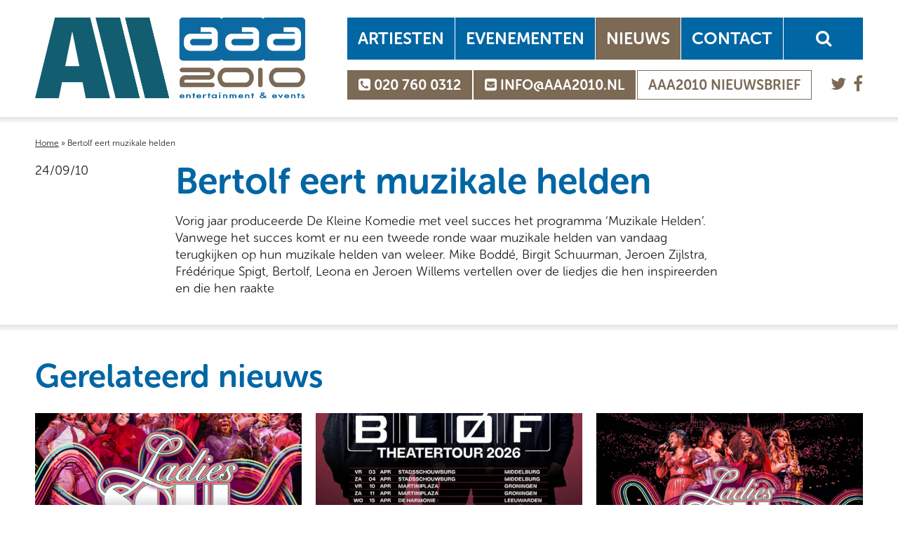

--- FILE ---
content_type: text/html; charset=UTF-8
request_url: https://www.aaa2010.nl/nieuws/archief/bertolf-eert-muzikale-helden/
body_size: 6444
content:
<!DOCTYPE html>
<html lang="nl-NL">
<head>

<!-- Ontwerp website en webdevelopment (WordPress templates): © Alderlane Digital Publications -->
<!-- http://www.alderlane.nl -->


<meta charset="UTF-8" />
<meta name="author" content="Alderlane">
<meta name="format-detection" content="telephone=no">
<meta name="viewport" content="width=device-width, initial-scale=1, minimum-scale=1">
<link rel="profile" href="http://gmpg.org/xfn/11" />
<link rel="pingback" href="https://www.aaa2010.nl/wp/xmlrpc.php" />
<link rel="shortcut icon" href="https://www.aaa2010.nl/wp/wp-content/themes/aaa2010/images/favicon.ico" type="image/x-icon" />
<link rel="apple-touch-icon" href="https://www.aaa2010.nl/wp/wp-content/themes/aaa2010/images/apple-touch-icon.png" />
<link rel="apple-touch-icon" sizes="57x57" href="https://www.aaa2010.nl/wp/wp-content/themes/aaa2010/images/apple-touch-icon-57x57.png" />
<link rel="apple-touch-icon" sizes="72x72" href="https://www.aaa2010.nl/wp/wp-content/themes/aaa2010/images/apple-touch-icon-72x72.png" />
<link rel="apple-touch-icon" sizes="76x76" href="https://www.aaa2010.nl/wp/wp-content/themes/aaa2010/images/apple-touch-icon-76x76.png" />
<link rel="apple-touch-icon" sizes="114x114" href="https://www.aaa2010.nl/wp/wp-content/themes/aaa2010/images/apple-touch-icon-114x114.png" />
<link rel="apple-touch-icon" sizes="120x120" href="https://www.aaa2010.nl/wp/wp-content/themes/aaa2010/images/apple-touch-icon-120x120.png" />
<link rel="apple-touch-icon" sizes="144x144" href="https://www.aaa2010.nl/wp/wp-content/themes/aaa2010/images/apple-touch-icon-144x144.png" />
<link rel="apple-touch-icon" sizes="152x152" href="https://www.aaa2010.nl/wp/wp-content/themes/aaa2010/images/apple-touch-icon-152x152.png" />
<link rel="apple-touch-icon" sizes="180x180" href="https://www.aaa2010.nl/wp/wp-content/themes/aaa2010/images/apple-touch-icon-180x180.png" />
<meta name='robots' content='index, follow, max-image-preview:large, max-snippet:-1, max-video-preview:-1' />

	<!-- This site is optimized with the Yoast SEO plugin v24.9 - https://yoast.com/wordpress/plugins/seo/ -->
	<title>Bertolf eert muzikale helden ! &#187; AAA2010</title>
	<link rel="canonical" href="https://www.aaa2010.nl/nieuws/archief/bertolf-eert-muzikale-helden/" />
	<script type="application/ld+json" class="yoast-schema-graph">{"@context":"https://schema.org","@graph":[{"@type":"WebPage","@id":"https://www.aaa2010.nl/nieuws/archief/bertolf-eert-muzikale-helden/","url":"https://www.aaa2010.nl/nieuws/archief/bertolf-eert-muzikale-helden/","name":"Bertolf eert muzikale helden ! &#187; AAA2010","isPartOf":{"@id":"https://www.aaa2010.nl/#website"},"datePublished":"2010-09-24T07:30:00+00:00","dateModified":"2016-09-23T18:06:19+00:00","breadcrumb":{"@id":"https://www.aaa2010.nl/nieuws/archief/bertolf-eert-muzikale-helden/#breadcrumb"},"inLanguage":"nl-NL","potentialAction":[{"@type":"ReadAction","target":["https://www.aaa2010.nl/nieuws/archief/bertolf-eert-muzikale-helden/"]}]},{"@type":"BreadcrumbList","@id":"https://www.aaa2010.nl/nieuws/archief/bertolf-eert-muzikale-helden/#breadcrumb","itemListElement":[{"@type":"ListItem","position":1,"name":"Home","item":"https://www.aaa2010.nl/"},{"@type":"ListItem","position":2,"name":"Bertolf eert muzikale helden"}]},{"@type":"WebSite","@id":"https://www.aaa2010.nl/#website","url":"https://www.aaa2010.nl/","name":"AAA2010","description":"","potentialAction":[{"@type":"SearchAction","target":{"@type":"EntryPoint","urlTemplate":"https://www.aaa2010.nl/?s={search_term_string}"},"query-input":{"@type":"PropertyValueSpecification","valueRequired":true,"valueName":"search_term_string"}}],"inLanguage":"nl-NL"}]}</script>
	<!-- / Yoast SEO plugin. -->


<link rel="alternate" title="oEmbed (JSON)" type="application/json+oembed" href="https://www.aaa2010.nl/wp-json/oembed/1.0/embed?url=https%3A%2F%2Fwww.aaa2010.nl%2Fnieuws%2Farchief%2Fbertolf-eert-muzikale-helden%2F" />
<link rel="alternate" title="oEmbed (XML)" type="text/xml+oembed" href="https://www.aaa2010.nl/wp-json/oembed/1.0/embed?url=https%3A%2F%2Fwww.aaa2010.nl%2Fnieuws%2Farchief%2Fbertolf-eert-muzikale-helden%2F&#038;format=xml" />
<style id='wp-img-auto-sizes-contain-inline-css' type='text/css'>
img:is([sizes=auto i],[sizes^="auto," i]){contain-intrinsic-size:3000px 1500px}
/*# sourceURL=wp-img-auto-sizes-contain-inline-css */
</style>
<style id='wp-block-library-inline-css' type='text/css'>
:root{--wp-block-synced-color:#7a00df;--wp-block-synced-color--rgb:122,0,223;--wp-bound-block-color:var(--wp-block-synced-color);--wp-editor-canvas-background:#ddd;--wp-admin-theme-color:#007cba;--wp-admin-theme-color--rgb:0,124,186;--wp-admin-theme-color-darker-10:#006ba1;--wp-admin-theme-color-darker-10--rgb:0,107,160.5;--wp-admin-theme-color-darker-20:#005a87;--wp-admin-theme-color-darker-20--rgb:0,90,135;--wp-admin-border-width-focus:2px}@media (min-resolution:192dpi){:root{--wp-admin-border-width-focus:1.5px}}.wp-element-button{cursor:pointer}:root .has-very-light-gray-background-color{background-color:#eee}:root .has-very-dark-gray-background-color{background-color:#313131}:root .has-very-light-gray-color{color:#eee}:root .has-very-dark-gray-color{color:#313131}:root .has-vivid-green-cyan-to-vivid-cyan-blue-gradient-background{background:linear-gradient(135deg,#00d084,#0693e3)}:root .has-purple-crush-gradient-background{background:linear-gradient(135deg,#34e2e4,#4721fb 50%,#ab1dfe)}:root .has-hazy-dawn-gradient-background{background:linear-gradient(135deg,#faaca8,#dad0ec)}:root .has-subdued-olive-gradient-background{background:linear-gradient(135deg,#fafae1,#67a671)}:root .has-atomic-cream-gradient-background{background:linear-gradient(135deg,#fdd79a,#004a59)}:root .has-nightshade-gradient-background{background:linear-gradient(135deg,#330968,#31cdcf)}:root .has-midnight-gradient-background{background:linear-gradient(135deg,#020381,#2874fc)}:root{--wp--preset--font-size--normal:16px;--wp--preset--font-size--huge:42px}.has-regular-font-size{font-size:1em}.has-larger-font-size{font-size:2.625em}.has-normal-font-size{font-size:var(--wp--preset--font-size--normal)}.has-huge-font-size{font-size:var(--wp--preset--font-size--huge)}.has-text-align-center{text-align:center}.has-text-align-left{text-align:left}.has-text-align-right{text-align:right}.has-fit-text{white-space:nowrap!important}#end-resizable-editor-section{display:none}.aligncenter{clear:both}.items-justified-left{justify-content:flex-start}.items-justified-center{justify-content:center}.items-justified-right{justify-content:flex-end}.items-justified-space-between{justify-content:space-between}.screen-reader-text{border:0;clip-path:inset(50%);height:1px;margin:-1px;overflow:hidden;padding:0;position:absolute;width:1px;word-wrap:normal!important}.screen-reader-text:focus{background-color:#ddd;clip-path:none;color:#444;display:block;font-size:1em;height:auto;left:5px;line-height:normal;padding:15px 23px 14px;text-decoration:none;top:5px;width:auto;z-index:100000}html :where(.has-border-color){border-style:solid}html :where([style*=border-top-color]){border-top-style:solid}html :where([style*=border-right-color]){border-right-style:solid}html :where([style*=border-bottom-color]){border-bottom-style:solid}html :where([style*=border-left-color]){border-left-style:solid}html :where([style*=border-width]){border-style:solid}html :where([style*=border-top-width]){border-top-style:solid}html :where([style*=border-right-width]){border-right-style:solid}html :where([style*=border-bottom-width]){border-bottom-style:solid}html :where([style*=border-left-width]){border-left-style:solid}html :where(img[class*=wp-image-]){height:auto;max-width:100%}:where(figure){margin:0 0 1em}html :where(.is-position-sticky){--wp-admin--admin-bar--position-offset:var(--wp-admin--admin-bar--height,0px)}@media screen and (max-width:600px){html :where(.is-position-sticky){--wp-admin--admin-bar--position-offset:0px}}
/*wp_block_styles_on_demand_placeholder:6970a5b70deed*/
/*# sourceURL=wp-block-library-inline-css */
</style>
<style id='classic-theme-styles-inline-css' type='text/css'>
/*! This file is auto-generated */
.wp-block-button__link{color:#fff;background-color:#32373c;border-radius:9999px;box-shadow:none;text-decoration:none;padding:calc(.667em + 2px) calc(1.333em + 2px);font-size:1.125em}.wp-block-file__button{background:#32373c;color:#fff;text-decoration:none}
/*# sourceURL=/wp-includes/css/classic-themes.min.css */
</style>
<link rel='stylesheet' id='alderlane-css' href='https://www.aaa2010.nl/wp/wp-content/themes/aaa2010/style.css' type='text/css' media='all' />
<link rel="https://api.w.org/" href="https://www.aaa2010.nl/wp-json/" /><link rel="EditURI" type="application/rsd+xml" title="RSD" href="https://www.aaa2010.nl/wp/xmlrpc.php?rsd" />
<meta name="generator" content="WordPress 6.9" />
<link rel='shortlink' href='https://www.aaa2010.nl/?p=3757' />
<script src="https://use.typekit.net/wvr8icq.js"></script>
<script>try{Typekit.load({ async: true });}catch(e){}</script>
<!-- Facebook Pixel Code -->
<script>
	!function(f,b,e,v,n,t,s)
	{if(f.fbq)return;n=f.fbq=function(){n.callMethod?
	n.callMethod.apply(n,arguments):n.queue.push(arguments)};
	if(!f._fbq)f._fbq=n;n.push=n;n.loaded=!0;n.version='2.0';
	n.queue=[];t=b.createElement(e);t.async=!0;
	t.src=v;s=b.getElementsByTagName(e)[0];
	s.parentNode.insertBefore(t,s)}(window, document,'script',
	'https://connect.facebook.net/en_US/fbevents.js');
	fbq('init', '1610909489130627');
	fbq('track', 'PageView');
</script>
<noscript><img height="1" width="1" style="display:none" src="https://www.facebook.com/tr?id=1610909489130627&ev=PageView&noscript=1" /></noscript>
<!-- End Facebook Pixel Code -->

<style>
.logo { width: 385px !important; }
.header-nav { width: calc(100% - 385px) !important; padding-left: 60px; }
@media only screen and (max-width: 959px) {
.mean-container .mean-bar { background: #0066a4 url('https://www.aaa2010.nl/wp/wp-content/themes/aaa2010/images/logo2026mobile.png') no-repeat top 10px center; background-size: 240px; }
.mean-container a.meanmenu-reveal span { top: 7px; position: relative; }
.mean-container a.meanmenu-reveal { top: -5px; }
.header-nav { padding: 0; width: 100% !important; }
</style>

</head>

<body class="wp-singular nieuws-template-default single single-nieuws postid-3757 wp-theme-aaa2010">

<div id="zoek" class="lb-popup mfp-hide">
	<form class="cf" method="get" action="https://www.aaa2010.nl">
		<input name="s" onclick="this.value=''" type="text" value="Zoek naar..." tabindex="1" /><input type="submit" value="&#xf002;" />
	</form>
</div>

<div id="nieuwsbrief" class="lb-popup mfp-hide">
	<div class="nieuwsbrief">
		<!-- Begin MailChimp Signup Form -->
		<div id="mc_embed_signup">
			<form action="//aaa2010.us3.list-manage.com/subscribe/post?u=f660bfdb36aca30367c964413&amp;id=a8b04fb807" method="post" id="mc-embedded-subscribe-form" name="mc-embedded-subscribe-form" class="validate" target="_blank" novalidate>
				<div id="mc_embed_signup_scroll">
									<p>Meld je aan voor de nieuwsbrief:</p>
									<div class="mc-field-group">
						<input type="email" value="" name="EMAIL" placeholder="E-mailadres" class="required email" id="mce-EMAIL">
					</div>
					<div id="mce-responses" class="clear">
						<div class="response" id="mce-error-response" style="display:none"></div>
						<div class="response" id="mce-success-response" style="display:none"></div>
					</div>
					<!-- real people should not fill this in and expect good things - do not remove this or risk form bot signups-->
    				<div style="position: absolute; left: -5000px;" aria-hidden="true">
    					<input type="text" name="b_f660bfdb36aca30367c964413_a8b04fb807" tabindex="-1" value="">
    				</div>
    				<div class="clear">
    					<input type="submit" value="Aanmelden" name="subscribe" id="mc-embedded-subscribe" class="button">
    				</div>
				</div>
			</form>
		</div>
		<!--End mc_embed_signup-->
	</div>
</div>

<div class="alderlane">
	<div class="container-12 cf header">
		<div class="grid-12 cf">
			<div class="logo">
				<a href="https://www.aaa2010.nl/" title="AAA2010" rel="home"><img class="responsive block" src="https://www.aaa2010.nl/wp/wp-content/themes/aaa2010/images/logo2026.png" alt="AAA2010" title="AAA2010" /></a>
			</div>
			<div class="header-nav">
				<div class="header-nav-row-1 cf">
					<nav class="main-navigation"><ul class="cf"><li id="menu-item-132" class="menu-item menu-item-type-post_type menu-item-object-page first menu-item-132"><a href="https://www.aaa2010.nl/artiesten/">Artiesten</a></li>
<li id="menu-item-135" class="menu-item menu-item-type-post_type menu-item-object-page menu-item-135"><a href="https://www.aaa2010.nl/evenementen/">Evenementen</a></li>
<li id="menu-item-136" class="menu-item menu-item-type-post_type menu-item-object-page menu-item-136"><a href="https://www.aaa2010.nl/nieuws/">Nieuws</a></li>
<li id="menu-item-134" class="menu-item menu-item-type-post_type menu-item-object-page last menu-item-134"><a href="https://www.aaa2010.nl/contact/">Contact</a></li>
</ul></nav>
					<div class="zoek">
						<a title="Zoeken" href="#zoek" class="open-lb-popup"><i class="fa fa-search"></i></a>
					</div>
				</div>
				<div class="header-nav-row-2 cf">
					<div class="header-btns cf">
																<a title="0207600312" target="_blank" href="tel:0207600312" class="header-btn"><i class="fa fa-phone-square" aria-hidden="true"></i> 020 760 0312</a>
																<a title="info@aaa2010.nl" target="_blank" href="mailto:info@aaa2010.nl" class="header-btn"><i class="fa fa-envelope-square" aria-hidden="true"></i> info@aaa2010.nl</a>
																<a title="AAA2010 nieuwsbrief" target="_blank" href="#nieuwsbrief" class="header-btn2 open-lb-popup">AAA2010 nieuwsbrief</a>
										</div>
					<div class="header-sm">
						<a href="https://twitter.com/AAA2010_NL" title="Twitter" target="_blank"><i class="fa fa-twitter"></i></a><a href="https://www.facebook.com/AAA2010-162445840481676/" title="Facebook" target="_blank"><i class="fa fa-facebook"></i></a>					</div>
				</div>
			</div>
		</div>
	</div>
<div class="divider mb20"></div>
<div class="container-12 cf mb20">
	<div class="grid-12 breadcrumbs">
		<p id="breadcrumbs"><span><span><a href="https://www.aaa2010.nl/">Home</a></span> » <span class="breadcrumb_last" aria-current="page">Bertolf eert muzikale helden</span></span></p>	</div>
</div>

<div class="container-12 cf">
	<div class="grid-2">
		<span class="datum">24/09/10</span>
	</div>
	<div class="grid-8 mb40">
					<h1>Bertolf eert muzikale helden</h1>
			<p>Vorig jaar produceerde De Kleine Komedie met veel succes het programma &#8216;Muzikale Helden&#8217;. Vanwege het succes komt er nu een tweede ronde waar muzikale helden van vandaag terugkijken op hun muzikale helden van weleer. Mike Boddé, Birgit Schuurman, Jeroen Zijlstra, Frédérique Spigt, Bertolf, Leona en Jeroen Willems vertellen over de liedjes die hen inspireerden en die hen raakte</p>
			</div>
	<div class="grid-2"></div>
</div>

<div class="divider mb40"></div>
<div class="container-12 mb20 cf">
	<div class="grid-12">
		<h2>Gerelateerd nieuws</h2>
	</div>
</div>

<div class="container-12 cf">
	<div class="cf flex-wrap">
			<div class="grid-4 item flex-item">
		<a href="https://www.aaa2010.nl/nieuws/archief/ladies-of-soul-eren-o-a-prince-met-tribute-in-ziggo-dome/"><img class="block responsive mb10" src="https://www.aaa2010.nl/wp/wp-content/uploads/Ladies-of-Soul-2026-Artwork-380x190.png" alt="" width="1080" height="1350" /></a>
	<h2><a href="https://www.aaa2010.nl/nieuws/archief/ladies-of-soul-eren-o-a-prince-met-tribute-in-ziggo-dome/">Ladies of Soul eren o.a. Prince met Tribute in Ziggo Dome</a></h2>
	<span>15/12/25</span>
</div>			<div class="grid-4 item flex-item">
		<a href="https://www.aaa2010.nl/nieuws/archief/blof-kondigt-nieuwe-theatertour-aan/"><img class="block responsive mb10" src="https://www.aaa2010.nl/wp/wp-content/uploads/BLOF-Theatertour-2026-380x190.jpg" alt="" width="1080" height="1440" /></a>
	<h2><a href="https://www.aaa2010.nl/nieuws/archief/blof-kondigt-nieuwe-theatertour-aan/">BLØF kondigt nieuwe theatertour aan</a></h2>
	<span>08/12/25</span>
</div>			<div class="grid-4 item flex-item">
		<a href="https://www.aaa2010.nl/nieuws/archief/ladies-of-soul-nu-beschikbaar-voor-besloten-events/"><img class="block responsive mb10" src="https://www.aaa2010.nl/wp/wp-content/uploads/QimAYAFQ-e1761825793115-380x190.png" alt="Ladies of Soul: nu beschikbaar voor besloten events!" width="1272" height="702" /></a>
	<h2><a href="https://www.aaa2010.nl/nieuws/archief/ladies-of-soul-nu-beschikbaar-voor-besloten-events/">Ladies of Soul: nu beschikbaar voor besloten events</a></h2>
	<span>06/11/25</span>
</div>		</div>
</div>

</div>
<div class="footer">
	<div class="subfooter">
		<div class="container-12 cf">
			<div class="grid-8 mb40">
				<h3>AAA2010</h3>
				<ul class="ulnone cf">
													<li><a href="https://www.aaa2010.nl/team/" title="Team AAA2010">Team AAA2010</a></li>
									<li><a href="https://www.aaa2010.nl/contact/" title="Contact">Contact</a></li>
									<li><a href="https://www.aaa2010.nl/algemene-voorwaarden/" title="Algemene voorwaarden">Algemene voorwaarden</a></li>
									<li><a href="https://www.aaa2010.nl/privacy/" title="Privacy">Privacy</a></li>
									<li><a href="https://www.aaa2010.nl/disclaimer/" title="Disclaimer">Disclaimer</a></li>
												</ul>
			</div>
			<div class="grid-4 cf">
				<h3>Powered by</h3>
								<div class="subfooter-logos cf">
													<div>
						<a target="_blank" href="https://www.agentsafterall.nl/" title=""><img class="block" src="https://www.aaa2010.nl/wp/wp-content/uploads/aaa2026.svg" alt="" /></a>
					</div>
								</div>
							</div>
		</div>
	</div>
	<div class="container-12 cf footer-cnt">
		<div class="grid-6">
					<p>© Copyright AAA2010 B.V.  |  Powered by Agents After All</p>
				</div>
		<div class="grid-6 ta-right">
			<p><a href="https://www.alderlane.nl" title="WordPress website: Alderlane" target="_blank">WordPress website</a>: Alderlane</p>
		</div>
	</div>
</div>

<script type="speculationrules">
{"prefetch":[{"source":"document","where":{"and":[{"href_matches":"/*"},{"not":{"href_matches":["/wp/wp-*.php","/wp/wp-admin/*","/wp/wp-content/uploads/*","/wp/wp-content/*","/wp/wp-content/plugins/*","/wp/wp-content/themes/aaa2010/*","/*\\?(.+)"]}},{"not":{"selector_matches":"a[rel~=\"nofollow\"]"}},{"not":{"selector_matches":".no-prefetch, .no-prefetch a"}}]},"eagerness":"conservative"}]}
</script>
<script type="text/javascript" src="https://www.aaa2010.nl/wp/wp-includes/js/jquery/jquery.js" id="jquery-js"></script>
<script>var $ = jQuery.noConflict();</script>
<script src="https://www.aaa2010.nl/wp/wp-content/themes/aaa2010/js/adp-ck.js"></script>


<script>
// http://www.designchemical.com/blog/index.php/jquery/email-validation-using-jquery/
$(document).ready(function() {
	$('#mc-embedded-subscribe').click(function() {
	$(".error").hide();
	var hasError = false;
	var emailReg = /^([\w-\.]+@([\w-]+\.)+[\w-]{2,4})?$/;
	var emailblockReg = /^([\w-\.]+@(?!yahoo.com)([\w-]+\.)+[\w-]{2,4})?$/;
	var emailaddressVal = $("#mce-EMAIL").val();
	if(emailaddressVal == '') {
		$("#mce-EMAIL").after('<span class="error">Vul je e-mailadres in.</span>');
		hasError = true;
		}
	else if(!emailReg.test(emailaddressVal)) {
		$("#mce-EMAIL").after('<span class="error">Vul een geldig e-mailadres in.</span>');
		hasError = true;
		}
	else if(!emailblockReg.test(emailaddressVal)) {
		$("#mce-EMAIL").after('<span class="error"></span>');
		hasError = true
		}
	if(hasError == true) { return false; }
		});
	});
</script>




<script>
  (function(i,s,o,g,r,a,m){i['GoogleAnalyticsObject']=r;i[r]=i[r]||function(){
  (i[r].q=i[r].q||[]).push(arguments)},i[r].l=1*new Date();a=s.createElement(o),
  m=s.getElementsByTagName(o)[0];a.async=1;a.src=g;m.parentNode.insertBefore(a,m)
  })(window,document,'script','//www.google-analytics.com/analytics.js','ga');
  ga('create', 'UA-6109912-14', 'auto');
  ga('send', 'pageview');
</script>
</body>
</html>

--- FILE ---
content_type: application/javascript
request_url: https://www.aaa2010.nl/wp/wp-content/themes/aaa2010/js/adp-ck.js
body_size: 20439
content:
$(window).on("load",(function(){$("p").each((function(){var e=$(this);0==e.html().replace(/\s|&nbsp;/g,"").length&&e.remove()}))})),$(document).ready((function(){$('a[href^="#"]').on("click",(function(e){e.preventDefault();var t=this.hash,a=$(t);$("html, body").stop().animate({scrollTop:a.offset().top},900,"swing",(function(){window.location.hash=t}))}))})),$(document).ready((function(){$(".formulier-show").click((function(){$(".offerteformulier").slideToggle("fast",(function(){}))})),$(".formulier-hide").click((function(){$(".offerteformulier").slideToggle("fast",(function(){}))}))})),$(document).ready((function(){
/*! http://responsiveslides.com v1.55 by @viljamis */
var e,t,a;e=jQuery,t=this,a=0,e.fn.responsiveSlides=function(n){var i=e.extend({auto:!0,speed:500,timeout:4e3,pager:!1,nav:!1,random:!1,pause:!1,pauseControls:!0,prevText:"Previous",nextText:"Next",maxwidth:"",navContainer:"",manualControls:"",namespace:"rslides",before:e.noop,after:e.noop},n);return this.each((function(){a++;var r=e(this),o,s,l,c,u,d,f=0,p=r.children(),m=p.length,g=parseFloat(i.speed),_=parseFloat(i.timeout),h=parseFloat(i.maxwidth),v=i.namespace,y,x=v+"_nav "+(y=v+a)+"_nav",w=v+"_here",C=y+"_on",b=y+"_s",S=e("<ul class='"+v+"_tabs "+y+"_tabs' />"),k={float:"left",position:"relative",opacity:1,zIndex:2},$={float:"none",position:"absolute",opacity:0,zIndex:1},M=function(){var e=(document.body||document.documentElement).style,t;if("string"==typeof e[t="transition"])return!0;o=["Moz","Webkit","Khtml","O","ms"];var t=t.charAt(0).toUpperCase()+t.substr(1),a;for(a=0;a<o.length;a++)if("string"==typeof e[o[a]+t])return!0;return!1}(),I=function(t){i.before(t),M?(p.removeClass(C).css($).eq(t).addClass(C).css(k),f=t,setTimeout((function(){i.after(t)}),g)):p.stop().fadeOut(g,(function(){e(this).removeClass(C).css($).css("opacity",1)})).eq(t).fadeIn(g,(function(){e(this).addClass(C).css(k),i.after(t),f=t}))};if(i.random&&(p.sort((function(){return Math.round(Math.random())-.5})),r.empty().append(p)),p.each((function(e){this.id=b+e})),r.addClass(v+" "+y),n&&n.maxwidth&&r.css("max-width",h),p.hide().css($).eq(0).addClass(C).css(k).show(),M&&p.show().css({"-webkit-transition":"opacity "+g+"ms ease-in-out","-moz-transition":"opacity "+g+"ms ease-in-out","-o-transition":"opacity "+g+"ms ease-in-out",transition:"opacity "+g+"ms ease-in-out"}),1<p.length){if(_<g+100)return;if(i.pager&&!i.manualControls){var A=[];p.each((function(e){A+="<li><a href='#' class='"+b+(e+=1)+"'>"+e+"</a></li>"})),S.append(A),n.navContainer?e(i.navContainer).append(S):r.after(S)}if(i.manualControls&&(S=e(i.manualControls)).addClass(v+"_tabs "+y+"_tabs"),(i.pager||i.manualControls)&&S.find("li").each((function(t){e(this).addClass(b+(t+1))})),(i.pager||i.manualControls)&&(d=S.find("a"),s=function(e){d.closest("li").removeClass(w).eq(e).addClass(w)}),i.auto&&(l=function(){u=setInterval((function(){p.stop(!0,!0);var e=f+1<m?f+1:0;(i.pager||i.manualControls)&&s(e),I(e)}),_)})(),c=function(){i.auto&&(clearInterval(u),l())},i.pause&&r.hover((function(){clearInterval(u)}),(function(){c()})),(i.pager||i.manualControls)&&(d.bind("click",(function(t){t.preventDefault(),i.pauseControls||c(),t=d.index(this),f===t||e("."+C).queue("fx").length||(s(t),I(t))})).eq(0).closest("li").addClass(w),i.pauseControls&&d.hover((function(){clearInterval(u)}),(function(){c()}))),i.nav){v="<a href='#' class='"+x+" prev'>"+i.prevText+"</a><a href='#' class='"+x+" next'>"+i.nextText+"</a>",n.navContainer?e(i.navContainer).append(v):r.after(v);var y,T=(y=e("."+y+"_nav")).filter(".prev");y.bind("click",(function(t){if(t.preventDefault(),!(t=e("."+C)).queue("fx").length){var a=p.index(t);t=a-1,a=a+1<m?f+1:0,I(e(this)[0]===T[0]?t:a),(i.pager||i.manualControls)&&s(e(this)[0]===T[0]?t:a),i.pauseControls||c()}})),i.pauseControls&&y.hover((function(){clearInterval(u)}),(function(){c()}))}}if(void 0===document.body.style.maxWidth&&n.maxwidth){var j=function(){r.css("width","100%"),r.width()>h&&r.css("width",h)};j(),e(t).bind("resize",(function(){j()}))}}))}})),$(document).ready((function(){$("#slider").responsiveSlides({auto:!0,speed:1e3,timeout:4e3,pager:!1,nav:!1,random:!1,pause:!0,pauseControls:!0,prevText:"&#xf0d9;",nextText:"&#xf0da;",maxwidth:"1200",navContainer:"",manualControls:"",namespace:"slider",before:function(){},after:function(){}}),$("#slider-home-groot").responsiveSlides({auto:!0,speed:1e3,timeout:4e3,pager:!1,nav:!1,random:!0,pause:!0,pauseControls:!0,prevText:"&#xf0d9;",nextText:"&#xf0da;",maxwidth:"1200",navContainer:"",manualControls:"",namespace:"slider",before:function(){},after:function(){}}),$("#slider-home-klein1").responsiveSlides({auto:!0,speed:1e3,timeout:4e3,pager:!1,nav:!1,random:!0,pause:!0,pauseControls:!0,prevText:"&#xf0d9;",nextText:"&#xf0da;",maxwidth:"1200",navContainer:"",manualControls:"",namespace:"slider",before:function(){},after:function(){}}),$("#slider-home-klein2").responsiveSlides({auto:!0,speed:1e3,timeout:4e3,pager:!1,nav:!1,random:!0,pause:!0,pauseControls:!0,prevText:"&#xf0d9;",nextText:"&#xf0da;",maxwidth:"1200",navContainer:"",manualControls:"",namespace:"slider",before:function(){},after:function(){}})})),$(document).ready((function(){var e;e=function(e){e.fn.tweet=function(t){function a(e,t){if("string"==typeof e){var a=e;for(var n in t){var i=t[n];a=a.replace(new RegExp("{"+n+"}","g"),null===i?"":i)}return a}return e(t)}function n(t,a){return function(){var n=[];return this.each((function(){n.push(this.replace(t,a))})),e(n)}}function i(e){return e.replace(/</g,"<").replace(/>/g,"^>")}function r(e,t){return e.replace(p,(function(e){for(var a=/^[a-z]+:/i.test(e)?e:"http://"+e,n=e,r=0;r<t.length;++r){var o=t[r];if(o.url==a&&o.expanded_url){a=o.expanded_url,n=o.display_url;break}}return'<a href="'+i(a)+'">'+i(n)+"</a>"}))}function o(e){return Date.parse(e.replace(/^([a-z]{3})( [a-z]{3} \d\d?)(.*)( \d{4})$/i,"$1,$2$4$3"))}function s(e,t){var a=arguments.length>1?t:new Date,n=parseInt((a.getTime()-e)/1e3,10),i="";return i=n<1?"just now":n<60?n+" seconds ago":n<120?"about a minute ago":n<2700?"about "+parseInt(n/60,10).toString()+" minutes ago":n<7200?"about an hour ago":n<86400?"about "+parseInt(n/3600,10).toString()+" hours ago":n<172800?"about a day ago":"about "+parseInt(n/86400,10).toString()+" days ago"}function l(e){return e.match(/^(@([A-Za-z0-9-_]+)) .*/i)?f.auto_join_text_reply:e.match(p)?f.auto_join_text_url:e.match(/^((\w+ed)|just) .*/im)?f.auto_join_text_ed:e.match(/^(\w*ing) .*/i)?f.auto_join_text_ing:f.auto_join_text_default}function c(){var t=f.modpath,a=null===f.fetch?f.count:f.fetch,n={include_entities:1};if(f.list)return{host:f.twitter_api_url,url:"/1.1/lists/statuses.json",parameters:e.extend({},n,{list_id:f.list_id,slug:f.list,owner_screen_name:f.username,page:f.page,count:a,include_rts:f.retweets?1:0})};if(f.favorites)return{host:f.twitter_api_url,url:"/1.1/favorites/list.json",parameters:e.extend({},n,{list_id:f.list_id,screen_name:f.username,page:f.page,count:a})};if(null===f.query&&1===f.username.length)return{host:f.twitter_api_url,url:"/1.1/statuses/user_timeline.json",parameters:e.extend({},n,{screen_name:f.username,page:f.page,count:a,include_rts:f.retweets?1:0})};var i=f.query||"from:"+f.username.join(" OR from:");return{host:f.twitter_search_url,url:"/search.json",parameters:e.extend({},n,{page:f.page,q:i,rpp:a})}}function u(e,t){return t?"user"in e?e.user.profile_image_url_https:u(e,!1).replace(/^http:\/\/[a-z0-9]{1,3}\.twimg\.com\//,"https://s3.amazonaws.com/twitter_production/"):e.profile_image_url||e.user.profile_image_url}function d(t){var n={};return n.item=t,n.source=t.source,n.name=t.from_user_name||t.user.name,n.screen_name=t.from_user||t.user.screen_name,n.avatar_size=f.avatar_size,n.avatar_url=u(t,"https:"===document.location.protocol),n.retweet=void 0!==t.retweeted_status,n.tweet_time=o(t.created_at),n.join_text="auto"==f.join_text?l(t.text):f.join_text,n.tweet_id=t.id_str,n.twitter_base="http://"+f.twitter_url+"/",n.user_url=n.twitter_base+n.screen_name,n.tweet_url=n.user_url+"/status/"+n.tweet_id,n.reply_url=n.twitter_base+"intent/tweet?in_reply_to="+n.tweet_id,n.retweet_url=n.twitter_base+"intent/retweet?tweet_id="+n.tweet_id,n.favorite_url=n.twitter_base+"intent/favorite?tweet_id="+n.tweet_id,n.retweeted_screen_name=n.retweet&&t.retweeted_status.user.screen_name,n.tweet_relative_time=s(n.tweet_time),n.entities=t.entities?(t.entities.urls||[]).concat(t.entities.media||[]):[],n.tweet_raw_text=n.retweet?"RT @"+n.retweeted_screen_name+" "+t.retweeted_status.text:t.text,n.tweet_text=e([r(n.tweet_raw_text,n.entities)]).linkUser().linkHash()[0],n.tweet_text_fancy=e([n.tweet_text]).makeHeart()[0],n.user=a('<a class="tweet_user" href="{user_url}">{screen_name}</a>',n),n.join=f.join_text?a(' <span class="tweet_join">{join_text}</span> ',n):" ",n.avatar=n.avatar_size?a('<a class="tweet_avatar" href="{user_url}"><img src="{avatar_url}" height="{avatar_size}" width="{avatar_size}" alt="{screen_name}\'s avatar" title="{screen_name}\'s avatar" border="0"/></a>',n):"",n.time=a('<span class="tweet_time"><a href="{tweet_url}" title="view tweet on twitter">{tweet_relative_time}</a></span>',n),n.text=a('<span class="tweet_text">{tweet_text_fancy}</span>',n),n.reply_action=a('<a class="tweet_action tweet_reply" href="{reply_url}">reply</a>',n),n.retweet_action=a('<a class="tweet_action tweet_retweet" href="{retweet_url}">retweet</a>',n),n.favorite_action=a('<a class="tweet_action tweet_favorite" href="{favorite_url}">favorite</a>',n),n}var f=e.extend({modpath:"/twitter/",username:null,list_id:null,list:null,favorites:!1,query:null,avatar_size:null,count:3,fetch:null,page:1,retweets:!0,intro_text:null,outro_text:null,join_text:null,auto_join_text_default:"i said,",auto_join_text_ed:"i",auto_join_text_ing:"i am",auto_join_text_reply:"i replied to",auto_join_text_url:"i was looking at",loading_text:null,refresh_interval:null,twitter_url:"twitter.com",twitter_api_url:"api.twitter.com",twitter_search_url:"search.twitter.com",template:"{avatar}{time}{join}{text}",comparator:function(e,t){return t.tweet_time-e.tweet_time},filter:function(e){return!0}},t),p=/\b((?:[a-z][\w-]+:(?:\/{1,3}|[a-z0-9%])|www\d{0,3}[.]|[a-z0-9.\-]+[.][a-z]{2,4}\/)(?:[^\s()<>]+|\(([^\s()<>]+|(\([^\s()<>]+\)))*\))+(?:\(([^\s()<>]+|(\([^\s()<>]+\)))*\)|[^\s`!()\[\]{};:'".,<>?«»“”‘’]))/gi;return e.extend({tweet:{t:a}}),e.fn.extend({linkUser:n(/(^|[\W])@(\w+)/gi,'$1<span class="at">@</span><a href="http://'+f.twitter_url+'/$2">$2</a>'),linkHash:n(/(?:^| )[\#]+([\w\u00c0-\u00d6\u00d8-\u00f6\u00f8-\u00ff\u0600-\u06ff]+)/gi,' <a href="http://'+f.twitter_search_url+"/search?q=&tag=$1&lang=all"+(f.username&&1==f.username.length&&!f.list?"&from="+f.username.join("%2BOR%2B"):"")+'" class="tweet_hashtag">#$1</a>'),makeHeart:n(/(<)+[3]/gi,"<tt class='heart'>&#x2665;</tt>")}),this.each((function(t,n){var i=e('<ul class="tweet_list">'),r='<p class="tweet_intro">'+f.intro_text+"</p>",o='<p class="tweet_outro">'+f.outro_text+"</p>",s=e('<p class="loading">'+f.loading_text+"</p>");f.username&&"string"==typeof f.username&&(f.username=[f.username]),e(n).unbind("tweet:load").bind("tweet:load",(function(){f.loading_text&&e(n).empty().append(s),e.ajax({dataType:"json",type:"post",async:!1,url:f.modpath||"/twitter/",data:{request:c()},success:function(t,s){t.message&&console.log(t.message);var l=t.response;e(n).empty().append(i),f.intro_text&&i.before(r),i.empty(),void 0!==l.statuses?resp=l.statuses:void 0!==l.results?resp=l.results:resp=l;var c=e.map(resp,d);c=e.grep(c,f.filter).sort(f.comparator).slice(0,f.count),i.append(e.map(c,(function(e){return"<li>"+a(f.template,e)+"</li>"})).join("")).children("li:first").addClass("tweet_first").end().children("li:odd").addClass("tweet_even").end().children("li:even").addClass("tweet_odd"),f.outro_text&&i.after(o),e(n).trigger("loaded").trigger(c?"empty":"full"),f.refresh_interval&&window.setTimeout((function(){e(n).trigger("tweet:load")}),1e3*f.refresh_interval)}})})).trigger("tweet:load")}))}},"function"==typeof define&&define.amd?define(["jquery"],e):e(jQuery)})),function(e){"function"==typeof define&&define.amd?define(["jquery"],e):"object"==typeof exports?e(require("jquery")):e(window.jQuery||window.Zepto)}((function(e){var t="Close",a="BeforeClose",n="AfterClose",i="BeforeAppend",r="MarkupParse",o="Open",s="Change",l="mfp",c="."+l,u="mfp-ready",d="mfp-removing",f="mfp-prevent-close",p,m=function(){},g=!!window.jQuery,_,h=e(window),v,y,x,w,C=function(e,t){p.ev.on(l+e+c,t)},b=function(t,a,n,i){var r=document.createElement("div");return r.className="mfp-"+t,n&&(r.innerHTML=n),i?a&&a.appendChild(r):(r=e(r),a&&r.appendTo(a)),r},S=function(t,a){p.ev.triggerHandler(l+t,a),p.st.callbacks&&(t=t.charAt(0).toLowerCase()+t.slice(1),p.st.callbacks[t]&&p.st.callbacks[t].apply(p,e.isArray(a)?a:[a]))},k=function(t){return t===w&&p.currTemplate.closeBtn||(p.currTemplate.closeBtn=e(p.st.closeMarkup.replace("%title%",p.st.tClose)),w=t),p.currTemplate.closeBtn},$=function(){e.magnificPopup.instance||((p=new m).init(),e.magnificPopup.instance=p)},M=function(){var e=document.createElement("p").style,t=["ms","O","Moz","Webkit"];if(void 0!==e.transition)return!0;for(;t.length;)if(t.pop()+"Transition"in e)return!0;return!1};m.prototype={constructor:m,init:function(){var t=navigator.appVersion;p.isLowIE=p.isIE8=document.all&&!document.addEventListener,p.isAndroid=/android/gi.test(t),p.isIOS=/iphone|ipad|ipod/gi.test(t),p.supportsTransition=M(),p.probablyMobile=p.isAndroid||p.isIOS||/(Opera Mini)|Kindle|webOS|BlackBerry|(Opera Mobi)|(Windows Phone)|IEMobile/i.test(navigator.userAgent),v=e(document),p.popupsCache={}},open:function(t){var a;if(!1===t.isObj){p.items=t.items.toArray(),p.index=0;var n=t.items,i;for(a=0;a<n.length;a++)if((i=n[a]).parsed&&(i=i.el[0]),i===t.el[0]){p.index=a;break}}else p.items=e.isArray(t.items)?t.items:[t.items],p.index=t.index||0;if(!p.isOpen){p.types=[],x="",t.mainEl&&t.mainEl.length?p.ev=t.mainEl.eq(0):p.ev=v,t.key?(p.popupsCache[t.key]||(p.popupsCache[t.key]={}),p.currTemplate=p.popupsCache[t.key]):p.currTemplate={},p.st=e.extend(!0,{},e.magnificPopup.defaults,t),p.fixedContentPos="auto"===p.st.fixedContentPos?!p.probablyMobile:p.st.fixedContentPos,p.st.modal&&(p.st.closeOnContentClick=!1,p.st.closeOnBgClick=!1,p.st.showCloseBtn=!1,p.st.enableEscapeKey=!1),p.bgOverlay||(p.bgOverlay=b("bg").on("click"+c,(function(){p.close()})),p.wrap=b("wrap").attr("tabindex",-1).on("click"+c,(function(e){p._checkIfClose(e.target)&&p.close()})),p.container=b("container",p.wrap)),p.contentContainer=b("content"),p.st.preloader&&(p.preloader=b("preloader",p.container,p.st.tLoading));var s=e.magnificPopup.modules;for(a=0;a<s.length;a++){var l=s[a];l=l.charAt(0).toUpperCase()+l.slice(1),p["init"+l].call(p)}S("BeforeOpen"),p.st.showCloseBtn&&(p.st.closeBtnInside?(C(r,(function(e,t,a,n){a.close_replaceWith=k(n.type)})),x+=" mfp-close-btn-in"):p.wrap.append(k())),p.st.alignTop&&(x+=" mfp-align-top"),p.fixedContentPos?p.wrap.css({overflow:p.st.overflowY,overflowX:"hidden",overflowY:p.st.overflowY}):p.wrap.css({top:h.scrollTop(),position:"absolute"}),(!1===p.st.fixedBgPos||"auto"===p.st.fixedBgPos&&!p.fixedContentPos)&&p.bgOverlay.css({height:v.height(),position:"absolute"}),p.st.enableEscapeKey&&v.on("keyup"+c,(function(e){27===e.keyCode&&p.close()})),h.on("resize"+c,(function(){p.updateSize()})),p.st.closeOnContentClick||(x+=" mfp-auto-cursor"),x&&p.wrap.addClass(x);var d=p.wH=h.height(),f={};if(p.fixedContentPos&&p._hasScrollBar(d)){var m=p._getScrollbarSize();m&&(f.marginRight=m)}p.fixedContentPos&&(p.isIE7?e("body, html").css("overflow","hidden"):f.overflow="hidden");var g=p.st.mainClass;return p.isIE7&&(g+=" mfp-ie7"),g&&p._addClassToMFP(g),p.updateItemHTML(),S("BuildControls"),e("html").css(f),p.bgOverlay.add(p.wrap).prependTo(p.st.prependTo||e(document.body)),p._lastFocusedEl=document.activeElement,setTimeout((function(){p.content?(p._addClassToMFP(u),p._setFocus()):p.bgOverlay.addClass(u),v.on("focusin"+c,p._onFocusIn)}),16),p.isOpen=!0,p.updateSize(d),S(o),t}p.updateItemHTML()},close:function(){p.isOpen&&(S(a),p.isOpen=!1,p.st.removalDelay&&!p.isLowIE&&p.supportsTransition?(p._addClassToMFP(d),setTimeout((function(){p._close()}),p.st.removalDelay)):p._close())},_close:function(){S(t);var a=d+" "+u+" ";if(p.bgOverlay.detach(),p.wrap.detach(),p.container.empty(),p.st.mainClass&&(a+=p.st.mainClass+" "),p._removeClassFromMFP(a),p.fixedContentPos){var i={marginRight:""};p.isIE7?e("body, html").css("overflow",""):i.overflow="",e("html").css(i)}v.off("keyup.mfp focusin"+c),p.ev.off(c),p.wrap.attr("class","mfp-wrap").removeAttr("style"),p.bgOverlay.attr("class","mfp-bg"),p.container.attr("class","mfp-container"),p.st.showCloseBtn&&(!p.st.closeBtnInside||!0===p.currTemplate[p.currItem.type])&&p.currTemplate.closeBtn&&p.currTemplate.closeBtn.detach(),p.st.autoFocusLast&&p._lastFocusedEl&&e(p._lastFocusedEl).focus(),p.currItem=null,p.content=null,p.currTemplate=null,p.prevHeight=0,S(n)},updateSize:function(e){if(p.isIOS){var t=document.documentElement.clientWidth/window.innerWidth,a=window.innerHeight*t;p.wrap.css("height",a),p.wH=a}else p.wH=e||h.height();p.fixedContentPos||p.wrap.css("height",p.wH),S("Resize")},updateItemHTML:function(){var t=p.items[p.index];p.contentContainer.detach(),p.content&&p.content.detach(),t.parsed||(t=p.parseEl(p.index));var a=t.type;if(S("BeforeChange",[p.currItem?p.currItem.type:"",a]),p.currItem=t,!p.currTemplate[a]){var n=!!p.st[a]&&p.st[a].markup;S("FirstMarkupParse",n),p.currTemplate[a]=!n||e(n)}y&&y!==t.type&&p.container.removeClass("mfp-"+y+"-holder");var i=p["get"+a.charAt(0).toUpperCase()+a.slice(1)](t,p.currTemplate[a]);p.appendContent(i,a),t.preloaded=!0,S(s,t),y=t.type,p.container.prepend(p.contentContainer),S("AfterChange")},appendContent:function(e,t){p.content=e,e?p.st.showCloseBtn&&p.st.closeBtnInside&&!0===p.currTemplate[t]?p.content.find(".mfp-close").length||p.content.append(k()):p.content=e:p.content="",S(i),p.container.addClass("mfp-"+t+"-holder"),p.contentContainer.append(p.content)},parseEl:function(t){var a=p.items[t],n;if(a.tagName?a={el:e(a)}:(n=a.type,a={data:a,src:a.src}),a.el){for(var i=p.types,r=0;r<i.length;r++)if(a.el.hasClass("mfp-"+i[r])){n=i[r];break}a.src=a.el.attr("data-mfp-src"),a.src||(a.src=a.el.attr("href"))}return a.type=n||p.st.type||"inline",a.index=t,a.parsed=!0,p.items[t]=a,S("ElementParse",a),p.items[t]},addGroup:function(e,t){var a=function(a){a.mfpEl=this,p._openClick(a,e,t)};t||(t={});var n="click.magnificPopup";t.mainEl=e,t.items?(t.isObj=!0,e.off(n).on(n,a)):(t.isObj=!1,t.delegate?e.off(n).on(n,t.delegate,a):(t.items=e,e.off(n).on(n,a)))},_openClick:function(t,a,n){var i;if((void 0!==n.midClick?n.midClick:e.magnificPopup.defaults.midClick)||!(2===t.which||t.ctrlKey||t.metaKey||t.altKey||t.shiftKey)){var r=void 0!==n.disableOn?n.disableOn:e.magnificPopup.defaults.disableOn;if(r)if(e.isFunction(r)){if(!r.call(p))return!0}else if(h.width()<r)return!0;t.type&&(t.preventDefault(),p.isOpen&&t.stopPropagation()),n.el=e(t.mfpEl),n.delegate&&(n.items=a.find(n.delegate)),p.open(n)}},updateStatus:function(e,t){if(p.preloader){_!==e&&p.container.removeClass("mfp-s-"+_),!t&&"loading"===e&&(t=p.st.tLoading);var a={status:e,text:t};S("UpdateStatus",a),e=a.status,t=a.text,p.preloader.html(t),p.preloader.find("a").on("click",(function(e){e.stopImmediatePropagation()})),p.container.addClass("mfp-s-"+e),_=e}},_checkIfClose:function(t){if(!e(t).hasClass(f)){var a=p.st.closeOnContentClick,n=p.st.closeOnBgClick;if(a&&n)return!0;if(!p.content||e(t).hasClass("mfp-close")||p.preloader&&t===p.preloader[0])return!0;if(t===p.content[0]||e.contains(p.content[0],t)){if(a)return!0}else if(n&&e.contains(document,t))return!0;return!1}},_addClassToMFP:function(e){p.bgOverlay.addClass(e),p.wrap.addClass(e)},_removeClassFromMFP:function(e){this.bgOverlay.removeClass(e),p.wrap.removeClass(e)},_hasScrollBar:function(e){return(p.isIE7?v.height():document.body.scrollHeight)>(e||h.height())},_setFocus:function(){(p.st.focus?p.content.find(p.st.focus).eq(0):p.wrap).focus()},_onFocusIn:function(t){if(t.target!==p.wrap[0]&&!e.contains(p.wrap[0],t.target))return p._setFocus(),!1},_parseMarkup:function(t,a,n){var i;n.data&&(a=e.extend(n.data,a)),S(r,[t,a,n]),e.each(a,(function(a,n){if(void 0===n||!1===n)return!0;if((i=a.split("_")).length>1){var r=t.find(c+"-"+i[0]);if(r.length>0){var o=i[1];"replaceWith"===o?r[0]!==n[0]&&r.replaceWith(n):"img"===o?r.is("img")?r.attr("src",n):r.replaceWith(e("<img>").attr("src",n).attr("class",r.attr("class"))):r.attr(i[1],n)}}else t.find(c+"-"+a).html(n)}))},_getScrollbarSize:function(){if(void 0===p.scrollbarSize){var e=document.createElement("div");e.style.cssText="width: 99px; height: 99px; overflow: scroll; position: absolute; top: -9999px;",document.body.appendChild(e),p.scrollbarSize=e.offsetWidth-e.clientWidth,document.body.removeChild(e)}return p.scrollbarSize}},e.magnificPopup={instance:null,proto:m.prototype,modules:[],open:function(t,a){return $(),(t=t?e.extend(!0,{},t):{}).isObj=!0,t.index=a||0,this.instance.open(t)},close:function(){return e.magnificPopup.instance&&e.magnificPopup.instance.close()},registerModule:function(t,a){a.options&&(e.magnificPopup.defaults[t]=a.options),e.extend(this.proto,a.proto),this.modules.push(t)},defaults:{disableOn:0,key:null,midClick:!1,mainClass:"",preloader:!0,focus:"",closeOnContentClick:!1,closeOnBgClick:!0,closeBtnInside:!0,showCloseBtn:!0,enableEscapeKey:!0,modal:!1,alignTop:!1,removalDelay:0,prependTo:null,fixedContentPos:"auto",fixedBgPos:"auto",overflowY:"auto",closeMarkup:'<button title="%title%" type="button" class="mfp-close">&#215;</button>',tClose:"Close (Esc)",tLoading:"Loading...",autoFocusLast:!0}},e.fn.magnificPopup=function(t,a){$();var n=e(this);if("string"==typeof t)if("open"===t){var i,r=g?n.data("magnificPopup"):n[0].magnificPopup,o=parseInt(a,10)||0;r.items?i=r.items[o]:(i=n,r.delegate&&(i=i.find(r.delegate)),i=i.eq(o)),p._openClick({mfpEl:i},n,r)}else p.isOpen&&p[t].apply(p,Array.prototype.slice.call(arguments,1));else t=e.extend(!0,{},t),g?n.data("magnificPopup",t):n[0].magnificPopup=t,p.addGroup(n,t);return n};var I="inline",A,T,j,P=function(){j&&(T.after(j.addClass(A)).detach(),j=null)};e.magnificPopup.registerModule(I,{options:{hiddenClass:"hide",markup:"",tNotFound:"Content not found"},proto:{initInline:function(){p.types.push(I),C(t+"."+I,(function(){P()}))},getInline:function(t,a){if(P(),t.src){var n=p.st.inline,i=e(t.src);if(i.length){var r=i[0].parentNode;r&&r.tagName&&(T||(A=n.hiddenClass,T=b(A),A="mfp-"+A),j=i.after(T).detach().removeClass(A)),p.updateStatus("ready")}else p.updateStatus("error",n.tNotFound),i=e("<div>");return t.inlineElement=i,i}return p.updateStatus("ready"),p._parseMarkup(a,{},t),a}}});var O="ajax",z,E=function(){z&&e(document.body).removeClass(z)},B=function(){E(),p.req&&p.req.abort()};e.magnificPopup.registerModule(O,{options:{settings:null,cursor:"mfp-ajax-cur",tError:'<a href="%url%">The content</a> could not be loaded.'},proto:{initAjax:function(){p.types.push(O),z=p.st.ajax.cursor,C(t+"."+O,B),C("BeforeChange."+O,B)},getAjax:function(t){z&&e(document.body).addClass(z),p.updateStatus("loading");var a=e.extend({url:t.src,success:function(a,n,i){var r={data:a,xhr:i};S("ParseAjax",r),p.appendContent(e(r.data),O),t.finished=!0,E(),p._setFocus(),setTimeout((function(){p.wrap.addClass(u)}),16),p.updateStatus("ready"),S("AjaxContentAdded")},error:function(){E(),t.finished=t.loadError=!0,p.updateStatus("error",p.st.ajax.tError.replace("%url%",t.src))}},p.st.ajax.settings);return p.req=e.ajax(a),""}}});var F,D=function(t){if(t.data&&void 0!==t.data.title)return t.data.title;var a=p.st.image.titleSrc;if(a){if(e.isFunction(a))return a.call(p,t);if(t.el)return t.el.attr(a)||""}return""};e.magnificPopup.registerModule("image",{options:{markup:'<div class="mfp-figure"><div class="mfp-close"></div><figure><div class="mfp-img"></div><figcaption><div class="mfp-bottom-bar"><div class="mfp-title"></div><div class="mfp-counter"></div></div></figcaption></figure></div>',cursor:"mfp-zoom-out-cur",titleSrc:"title",verticalFit:!0,tError:'<a href="%url%">The image</a> could not be loaded.'},proto:{initImage:function(){var a=p.st.image,n=".image";p.types.push("image"),C(o+n,(function(){"image"===p.currItem.type&&a.cursor&&e(document.body).addClass(a.cursor)})),C(t+n,(function(){a.cursor&&e(document.body).removeClass(a.cursor),h.off("resize"+c)})),C("Resize"+n,p.resizeImage),p.isLowIE&&C("AfterChange",p.resizeImage)},resizeImage:function(){var e=p.currItem;if(e&&e.img&&p.st.image.verticalFit){var t=0;p.isLowIE&&(t=parseInt(e.img.css("padding-top"),10)+parseInt(e.img.css("padding-bottom"),10)),e.img.css("max-height",p.wH-t)}},_onImageHasSize:function(e){e.img&&(e.hasSize=!0,F&&clearInterval(F),e.isCheckingImgSize=!1,S("ImageHasSize",e),e.imgHidden&&(p.content&&p.content.removeClass("mfp-loading"),e.imgHidden=!1))},findImageSize:function(e){var t=0,a=e.img[0],n=function(i){F&&clearInterval(F),F=setInterval((function(){a.naturalWidth>0?p._onImageHasSize(e):(t>200&&clearInterval(F),3===++t?n(10):40===t?n(50):100===t&&n(500))}),i)};n(1)},getImage:function(t,a){var n=0,i=function(){t&&(t.img[0].complete?(t.img.off(".mfploader"),t===p.currItem&&(p._onImageHasSize(t),p.updateStatus("ready")),t.hasSize=!0,t.loaded=!0,S("ImageLoadComplete")):++n<200?setTimeout(i,100):r())},r=function(){t&&(t.img.off(".mfploader"),t===p.currItem&&(p._onImageHasSize(t),p.updateStatus("error",o.tError.replace("%url%",t.src))),t.hasSize=!0,t.loaded=!0,t.loadError=!0)},o=p.st.image,s=a.find(".mfp-img");if(s.length){var l=document.createElement("img");l.className="mfp-img",t.el&&t.el.find("img").length&&(l.alt=t.el.find("img").attr("alt")),t.img=e(l).on("load.mfploader",i).on("error.mfploader",r),l.src=t.src,s.is("img")&&(t.img=t.img.clone()),(l=t.img[0]).naturalWidth>0?t.hasSize=!0:l.width||(t.hasSize=!1)}return p._parseMarkup(a,{title:D(t),img_replaceWith:t.img},t),p.resizeImage(),t.hasSize?(F&&clearInterval(F),t.loadError?(a.addClass("mfp-loading"),p.updateStatus("error",o.tError.replace("%url%",t.src))):(a.removeClass("mfp-loading"),p.updateStatus("ready")),a):(p.updateStatus("loading"),t.loading=!0,t.hasSize||(t.imgHidden=!0,a.addClass("mfp-loading"),p.findImageSize(t)),a)}}});var H,L=function(){return void 0===H&&(H=void 0!==document.createElement("p").style.MozTransform),H};e.magnificPopup.registerModule("zoom",{options:{enabled:!1,easing:"ease-in-out",duration:300,opener:function(e){return e.is("img")?e:e.find("img")}},proto:{initZoom:function(){var e=p.st.zoom,n=".zoom",i;if(e.enabled&&p.supportsTransition){var r=e.duration,o=function(t){var a=t.clone().removeAttr("style").removeAttr("class").addClass("mfp-animated-image"),n="all "+e.duration/1e3+"s "+e.easing,i={position:"fixed",zIndex:9999,left:0,top:0,"-webkit-backface-visibility":"hidden"},r="transition";return i["-webkit-"+r]=i["-moz-"+r]=i["-o-"+r]=i[r]=n,a.css(i),a},s=function(){p.content.css("visibility","visible")},l,c;C("BuildControls"+n,(function(){if(p._allowZoom()){if(clearTimeout(l),p.content.css("visibility","hidden"),!(i=p._getItemToZoom()))return void s();(c=o(i)).css(p._getOffset()),p.wrap.append(c),l=setTimeout((function(){c.css(p._getOffset(!0)),l=setTimeout((function(){s(),setTimeout((function(){c.remove(),i=c=null,S("ZoomAnimationEnded")}),16)}),r)}),16)}})),C(a+n,(function(){if(p._allowZoom()){if(clearTimeout(l),p.st.removalDelay=r,!i){if(!(i=p._getItemToZoom()))return;c=o(i)}c.css(p._getOffset(!0)),p.wrap.append(c),p.content.css("visibility","hidden"),setTimeout((function(){c.css(p._getOffset())}),16)}})),C(t+n,(function(){p._allowZoom()&&(s(),c&&c.remove(),i=null)}))}},_allowZoom:function(){return"image"===p.currItem.type},_getItemToZoom:function(){return!!p.currItem.hasSize&&p.currItem.img},_getOffset:function(t){var a,n=(a=t?p.currItem.img:p.st.zoom.opener(p.currItem.el||p.currItem)).offset(),i=parseInt(a.css("padding-top"),10),r=parseInt(a.css("padding-bottom"),10);n.top-=e(window).scrollTop()-i;var o={width:a.width(),height:(g?a.innerHeight():a[0].offsetHeight)-r-i};return L()?o["-moz-transform"]=o.transform="translate("+n.left+"px,"+n.top+"px)":(o.left=n.left,o.top=n.top),o}}});var Q="iframe",q="//about:blank",U=function(e){if(p.currTemplate[Q]){var t=p.currTemplate[Q].find("iframe");t.length&&(e||(t[0].src=q),p.isIE8&&t.css("display",e?"block":"none"))}};e.magnificPopup.registerModule(Q,{options:{markup:'<div class="mfp-iframe-scaler"><div class="mfp-close"></div><iframe class="mfp-iframe" src="//about:blank" frameborder="0" allowfullscreen></iframe></div>',srcAction:"iframe_src",patterns:{youtube:{index:"youtube.com",id:"v=",src:"//www.youtube.com/embed/%id%?autoplay=1"},vimeo:{index:"vimeo.com/",id:"/",src:"//player.vimeo.com/video/%id%?autoplay=1"},gmaps:{index:"//maps.google.",src:"%id%&output=embed"}}},proto:{initIframe:function(){p.types.push(Q),C("BeforeChange",(function(e,t,a){t!==a&&(t===Q?U():a===Q&&U(!0))})),C(t+"."+Q,(function(){U()}))},getIframe:function(t,a){var n=t.src,i=p.st.iframe;e.each(i.patterns,(function(){if(n.indexOf(this.index)>-1)return this.id&&(n="string"==typeof this.id?n.substr(n.lastIndexOf(this.id)+this.id.length,n.length):this.id.call(this,n)),n=this.src.replace("%id%",n),!1}));var r={};return i.srcAction&&(r[i.srcAction]=n),p._parseMarkup(a,r,t),p.updateStatus("ready"),a}}});var W=function(e){var t=p.items.length;return e>t-1?e-t:e<0?t+e:e},N=function(e,t,a){return e.replace(/%curr%/gi,t+1).replace(/%total%/gi,a)};e.magnificPopup.registerModule("gallery",{options:{enabled:!1,arrowMarkup:'<button title="%title%" type="button" class="mfp-arrow mfp-arrow-%dir%"></button>',preload:[0,2],navigateByImgClick:!0,arrows:!0,tPrev:"Previous (Left arrow key)",tNext:"Next (Right arrow key)",tCounter:"%curr% of %total%"},proto:{initGallery:function(){var a=p.st.gallery,n=".mfp-gallery";if(p.direction=!0,!a||!a.enabled)return!1;x+=" mfp-gallery",C(o+n,(function(){a.navigateByImgClick&&p.wrap.on("click"+n,".mfp-img",(function(){if(p.items.length>1)return p.next(),!1})),v.on("keydown"+n,(function(e){37===e.keyCode?p.prev():39===e.keyCode&&p.next()}))})),C("UpdateStatus"+n,(function(e,t){t.text&&(t.text=N(t.text,p.currItem.index,p.items.length))})),C(r+n,(function(e,t,n,i){var r=p.items.length;n.counter=r>1?N(a.tCounter,i.index,r):""})),C("BuildControls"+n,(function(){if(p.items.length>1&&a.arrows&&!p.arrowLeft){var t=a.arrowMarkup,n=p.arrowLeft=e(t.replace(/%title%/gi,a.tPrev).replace(/%dir%/gi,"left")).addClass(f),i=p.arrowRight=e(t.replace(/%title%/gi,a.tNext).replace(/%dir%/gi,"right")).addClass(f);n.click((function(){p.prev()})),i.click((function(){p.next()})),p.container.append(n.add(i))}})),C(s+n,(function(){p._preloadTimeout&&clearTimeout(p._preloadTimeout),p._preloadTimeout=setTimeout((function(){p.preloadNearbyImages(),p._preloadTimeout=null}),16)})),C(t+n,(function(){v.off(n),p.wrap.off("click"+n),p.arrowRight=p.arrowLeft=null}))},next:function(){p.direction=!0,p.index=W(p.index+1),p.updateItemHTML()},prev:function(){p.direction=!1,p.index=W(p.index-1),p.updateItemHTML()},goTo:function(e){p.direction=e>=p.index,p.index=e,p.updateItemHTML()},preloadNearbyImages:function(){var e=p.st.gallery.preload,t=Math.min(e[0],p.items.length),a=Math.min(e[1],p.items.length),n;for(n=1;n<=(p.direction?a:t);n++)p._preloadItem(p.index+n);for(n=1;n<=(p.direction?t:a);n++)p._preloadItem(p.index-n)},_preloadItem:function(t){if(t=W(t),!p.items[t].preloaded){var a=p.items[t];a.parsed||(a=p.parseEl(t)),S("LazyLoad",a),"image"===a.type&&(a.img=e('<img class="mfp-img" />').on("load.mfploader",(function(){a.hasSize=!0})).on("error.mfploader",(function(){a.hasSize=!0,a.loadError=!0,S("LazyLoadError",a)})).attr("src",a.src)),a.preloaded=!0}}}});var R="retina";e.magnificPopup.registerModule(R,{options:{replaceSrc:function(e){return e.src.replace(/\.\w+$/,(function(e){return"@2x"+e}))},ratio:1},proto:{initRetina:function(){if(window.devicePixelRatio>1){var e=p.st.retina,t=e.ratio;(t=isNaN(t)?t():t)>1&&(C("ImageHasSize."+R,(function(e,a){a.img.css({"max-width":a.img[0].naturalWidth/t,width:"100%"})})),C("ElementParse."+R,(function(a,n){n.src=e.replaceSrc(n,t)})))}}}}),$()})),$(document).ready((function(){$(".adp-lb").magnificPopup({disableOn:700,type:"iframe",mainClass:"mfp-fade",removalDelay:160,preloader:!1,fixedContentPos:!1}),$(".open-lb-popup").magnificPopup({type:"inline",midClick:!0}),$(".adp-gallery").magnificPopup({delegate:"a",type:"image",gallery:{enabled:!0,preload:[0,2],navigateByImgClick:!0,arrowMarkup:'<button title="%title%" type="button" class="mfp-arrow mfp-arrow-%dir%"></button>',tPrev:"<",tNext:">",tCounter:'<span class="mfp-counter">%curr%/%total%</span>'}}),
$(".adp-lb-img").magnificPopup({type:"image",closeOnContentClick:!0,image:{verticalFit:!0}})})),
/*!
* jQuery meanMenu v2.0.8
* @Copyright (C) 2012-2014 Chris Wharton @ MeanThemes (https://github.com/meanthemes/meanMenu)
*
*/
function(e){"use strict";e.fn.meanmenu=function(t){var a={meanMenuTarget:jQuery(this),meanMenuContainer:"body",meanMenuClose:"X",meanMenuCloseSize:"18px",meanMenuOpen:"<span /><span /><span />",meanRevealPosition:"right",meanRevealPositionDistance:"0",meanRevealColour:"",meanScreenWidth:"959",meanNavPush:"",meanShowChildren:!0,meanExpandableChildren:!0,meanExpand:"+",meanContract:"-",meanRemoveAttrs:!1,onePage:!1,meanDisplay:"block",removeElements:""};t=e.extend(a,t);var n=window.innerWidth||document.documentElement.clientWidth;return this.each((function(){var e=t.meanMenuTarget,a=t.meanMenuContainer,i=t.meanMenuClose,r=t.meanMenuCloseSize,o=t.meanMenuOpen,s=t.meanRevealPosition,l=t.meanRevealPositionDistance,c=t.meanRevealColour,u=t.meanScreenWidth,d=t.meanNavPush,f=".meanmenu-reveal",p=t.meanShowChildren,m=t.meanExpandableChildren,g=t.meanExpand,_=t.meanContract,h=t.meanRemoveAttrs,v=t.onePage,y=t.meanDisplay,x=t.removeElements,w=!1;(navigator.userAgent.match(/iPhone/i)||navigator.userAgent.match(/iPod/i)||navigator.userAgent.match(/iPad/i)||navigator.userAgent.match(/Android/i)||navigator.userAgent.match(/Blackberry/i)||navigator.userAgent.match(/Windows Phone/i))&&(w=!0),(navigator.userAgent.match(/MSIE 8/i)||navigator.userAgent.match(/MSIE 7/i))&&jQuery("html").css("overflow-y","scroll");var C="",b=function(){if("center"===s){var e,t=(window.innerWidth||document.documentElement.clientWidth)/2-22+"px";C="left:"+t+";right:auto;",w?jQuery(".meanmenu-reveal").animate({left:t}):jQuery(".meanmenu-reveal").css("left",t)}},S=!1,k=!1;"right"===s&&(C="right:"+l+";left:auto;"),"left"===s&&(C="left:"+l+";right:auto;"),b();var $="",M=function(){jQuery($).is(".meanmenu-reveal.meanclose")?$.html(i):$.html(o)},I=function(){jQuery(".mean-bar,.mean-push").remove(),jQuery(a).removeClass("mean-container"),jQuery(e).css("display",y),S=!1,k=!1,jQuery(x).removeClass("mean-remove")},A=function(){var t="background:"+c+";color:"+c+";"+C;if(n<=u){jQuery(x).addClass("mean-remove"),k=!0,jQuery(a).addClass("mean-container"),jQuery(".mean-container").prepend('<div class="mean-bar"><a href="#nav" class="meanmenu-reveal" style="'+t+'">Show Navigation</a><nav class="mean-nav"></nav></div>');var i=jQuery(e).html();jQuery(".mean-nav").html(i),h&&jQuery("nav.mean-nav ul, nav.mean-nav ul *").each((function(){jQuery(this).is(".mean-remove")?jQuery(this).attr("class","mean-remove"):jQuery(this).removeAttr("class"),jQuery(this).removeAttr("id")})),jQuery(e).before('<div class="mean-push" />'),jQuery(".mean-push").css("margin-top",d),jQuery(e).hide(),jQuery(".meanmenu-reveal").show(),jQuery(f).html(o),$=jQuery(f),jQuery(".mean-nav ul").hide(),p?m?(jQuery(".mean-nav ul ul").each((function(){jQuery(this).children().length&&jQuery(this,"li:first").parent().append('<a class="mean-expand" href="#" style="font-size: '+r+'">'+g+"</a>")})),jQuery(".mean-expand").on("click",(function(e){e.preventDefault(),jQuery(this).hasClass("mean-clicked")?(jQuery(this).text(g),jQuery(this).prev("ul").slideUp(300,(function(){}))):(jQuery(this).text(_),jQuery(this).prev("ul").slideDown(300,(function(){}))),jQuery(this).toggleClass("mean-clicked")}))):jQuery(".mean-nav ul ul").show():jQuery(".mean-nav ul ul").hide(),jQuery(".mean-nav ul li").last().addClass("mean-last"),$.removeClass("meanclose"),jQuery($).click((function(e){e.preventDefault(),!1===S?($.css("text-align","center"),$.css("text-indent","0"),$.css("font-size",r),jQuery(".mean-nav ul:first").slideDown(),S=!0):(jQuery(".mean-nav ul:first").slideUp(),S=!1),$.toggleClass("meanclose"),M(),jQuery(x).addClass("mean-remove")})),v&&jQuery(".mean-nav ul > li > a:first-child").on("click",(function(){jQuery(".mean-nav ul:first").slideUp(),S=!1,jQuery($).toggleClass("meanclose").html(o)}))}else I()};w||jQuery(window).resize((function(){n=window.innerWidth||document.documentElement.clientWidth,I(),n<=u?(A(),b()):I()})),jQuery(window).resize((function(){n=window.innerWidth||document.documentElement.clientWidth,w?(b(),n<=u?!1===k&&A():I()):(I(),n<=u&&(A(),b()))})),A()}))}}(jQuery),jQuery(document).ready((function(){jQuery("nav.main-navigation").meanmenu()})),
/**!
 * MixItUp v2.1.9
 *
 * @copyright Copyright 2015 KunkaLabs Limited.
 * @author    KunkaLabs Limited.
 * @link      https://mixitup.kunkalabs.com
 *
 * @license   Commercial use requires a commercial license.
 *            https://mixitup.kunkalabs.com/licenses/
 *
 *            Non-commercial use permitted under terms of CC-BY-NC license.
 *            http://creativecommons.org/licenses/by-nc/3.0/
 */
function(e,t){e.MixItUp=function(){var t=this;t._execAction("_constructor",0),e.extend(t,{selectors:{target:".mix",filter:".filter",sort:".sort"},animation:{enable:!0,effects:"fade scale",duration:600,easing:"ease",perspectiveDistance:"3000",perspectiveOrigin:"50% 50%",queue:!0,queueLimit:1,animateChangeLayout:!1,animateResizeContainer:!0,animateResizeTargets:!1,staggerSequence:!1,reverseOut:!1},callbacks:{onMixLoad:!1,onMixStart:!1,onMixBusy:!1,onMixEnd:!1,onMixFail:!1,_user:!1},controls:{enable:!0,live:!1,toggleFilterButtons:!1,toggleLogic:"or",activeClass:"active"},layout:{display:"block",containerClass:"",containerClassFail:"fail"},load:{filter:"all",sort:!1},_$body:null,_$container:null,_$targets:null,_$parent:null,_$sortButtons:null,_$filterButtons:null,_suckMode:!1,_mixing:!1,_sorting:!1,_clicking:!1,_loading:!0,_changingLayout:!1,_changingClass:!1,_changingDisplay:!1,_origOrder:[],_startOrder:[],_newOrder:[],_activeFilter:null,_toggleArray:[],_toggleString:"",_activeSort:"default:asc",_newSort:null,_startHeight:null,_newHeight:null,_incPadding:!0,_newDisplay:null,_newClass:null,_targetsBound:0,_targetsDone:0,_queue:[],_$show:e(),_$hide:e()}),t._execAction("_constructor",1)},e.MixItUp.prototype={constructor:e.MixItUp,_instances:{},_handled:{_filter:{},_sort:{}},_bound:{_filter:{},_sort:{}},_actions:{},_filters:{},extend:function(t){for(var a in t)e.MixItUp.prototype[a]=t[a]},addAction:function(t,a,n,i){e.MixItUp.prototype._addHook("_actions",t,a,n,i)},addFilter:function(t,a,n,i){e.MixItUp.prototype._addHook("_filters",t,a,n,i)},_addHook:function(t,a,n,i,r){var o=e.MixItUp.prototype[t],s={};r=1===r||"post"===r?"post":"pre",s[a]={},s[a][r]={},s[a][r][n]=i,e.extend(!0,o,s)},_init:function(t,a){var n=this;if(n._execAction("_init",0,arguments),a&&e.extend(!0,n,a),n._$body=e("body"),n._domNode=t,n._$container=e(t),n._$container.addClass(n.layout.containerClass),n._id=t.id,n._platformDetect(),n._brake=n._getPrefixedCSS("transition","none"),n._refresh(!0),n._$parent=n._$targets.parent().length?n._$targets.parent():n._$container,n.load.sort&&(n._newSort=n._parseSort(n.load.sort),n._newSortString=n.load.sort,n._activeSort=n.load.sort,n._sort(),n._printSort()),n._activeFilter="all"===n.load.filter?n.selectors.target:"none"===n.load.filter?"":n.load.filter,n.controls.enable&&n._bindHandlers(),n.controls.toggleFilterButtons){n._buildToggleArray();for(var i=0;i<n._toggleArray.length;i++)n._updateControls({filter:n._toggleArray[i],sort:n._activeSort},!0)}else n.controls.enable&&n._updateControls({filter:n._activeFilter,sort:n._activeSort});n._filter(),n._init=!0,n._$container.data("mixItUp",n),n._execAction("_init",1,arguments),n._buildState(),n._$targets.css(n._brake),n._goMix(n.animation.enable)},_platformDetect:function(){var e=this,a=["Webkit","Moz","O","ms"],n=["webkit","moz"],i=window.navigator.appVersion.match(/Chrome\/(\d+)\./)||!1,r="undefined"!=typeof InstallTrigger,o,s=function(e){for(var t=0;t<a.length;t++)if(a[t]+"Transition"in e.style)return{prefix:"-"+a[t].toLowerCase()+"-",vendor:a[t]};return"transition"in e.style&&""}(e._domNode);e._execAction("_platformDetect",0),e._chrome=!!i&&parseInt(i[1],10),e._ff=!!r&&parseInt(window.navigator.userAgent.match(/rv:([^)]+)\)/)[1]),e._prefix=s.prefix,e._vendor=s.vendor,e._suckMode=!window.atob||!e._prefix,e._suckMode&&(e.animation.enable=!1),e._ff&&e._ff<=4&&(e.animation.enable=!1);for(var l=0;l<n.length&&!window.requestAnimationFrame;l++)window.requestAnimationFrame=window[n[l]+"RequestAnimationFrame"];"function"!=typeof Object.getPrototypeOf&&("object"==typeof"test".__proto__?Object.getPrototypeOf=function(e){return e.__proto__}:Object.getPrototypeOf=function(e){return e.constructor.prototype}),e._domNode.nextElementSibling===t&&Object.defineProperty(Element.prototype,"nextElementSibling",{get:function(){for(var e=this.nextSibling;e;){if(1===e.nodeType)return e;e=e.nextSibling}return null}}),e._execAction("_platformDetect",1)},_refresh:function(e,a){var n=this;n._execAction("_refresh",0,arguments),n._$targets=n._$container.find(n.selectors.target);for(var i=0;i<n._$targets.length;i++){var r;if((r=n._$targets[i]).dataset===t||a){r.dataset={};for(var o=0;o<r.attributes.length;o++){var s=r.attributes[o],l=s.name,c=s.value;if(l.indexOf("data-")>-1){var u=n._helpers._camelCase(l.substring(5,l.length));r.dataset[u]=c}}}r.mixParent===t&&(r.mixParent=n._id)}if(n._$targets.length&&e||!n._origOrder.length&&n._$targets.length){n._origOrder=[];for(var i=0;i<n._$targets.length;i++){var r=n._$targets[i];n._origOrder.push(r)}}n._execAction("_refresh",1,arguments)},_bindHandlers:function(){var a=this,n=e.MixItUp.prototype._bound._filter,i=e.MixItUp.prototype._bound._sort;a._execAction("_bindHandlers",0),a.controls.live?a._$body.on("click.mixItUp."+a._id,a.selectors.sort,(function(){a._processClick(e(this),"sort")})).on("click.mixItUp."+a._id,a.selectors.filter,(function(){a._processClick(e(this),"filter")})):(a._$sortButtons=e(a.selectors.sort),a._$filterButtons=e(a.selectors.filter),a._$sortButtons.on("click.mixItUp."+a._id,(function(){a._processClick(e(this),"sort")})),a._$filterButtons.on("click.mixItUp."+a._id,(function(){a._processClick(e(this),"filter")}))),n[a.selectors.filter]=n[a.selectors.filter]===t?1:n[a.selectors.filter]+1,i[a.selectors.sort]=i[a.selectors.sort]===t?1:i[a.selectors.sort]+1,a._execAction("_bindHandlers",1)},_processClick:function(a,n){var i=this,r=function(a,n,r){var o=e.MixItUp.prototype;o._handled["_"+n][i.selectors[n]]=o._handled["_"+n][i.selectors[n]]===t?1:o._handled["_"+n][i.selectors[n]]+1,o._handled["_"+n][i.selectors[n]]===o._bound["_"+n][i.selectors[n]]&&(a[(r?"remove":"add")+"Class"](i.controls.activeClass),delete o._handled["_"+n][i.selectors[n]])};if(i._execAction("_processClick",0,arguments),!i._mixing||i.animation.queue&&i._queue.length<i.animation.queueLimit){if(i._clicking=!0,"sort"===n){var o=a.attr("data-sort");(!a.hasClass(i.controls.activeClass)||o.indexOf("random")>-1)&&(e(i.selectors.sort).removeClass(i.controls.activeClass),r(a,n),i.sort(o))}if("filter"===n){var s=a.attr("data-filter"),l,c="or"===i.controls.toggleLogic?",":"";i.controls.toggleFilterButtons?(i._buildToggleArray(),a.hasClass(i.controls.activeClass)?(r(a,n,!0),l=i._toggleArray.indexOf(s),i._toggleArray.splice(l,1)):(r(a,n),i._toggleArray.push(s)),i._toggleArray=e.grep(i._toggleArray,(function(e){return e})),i._toggleString=i._toggleArray.join(c),i.filter(i._toggleString)):a.hasClass(i.controls.activeClass)||(e(i.selectors.filter).removeClass(i.controls.activeClass),r(a,n),i.filter(s))}i._execAction("_processClick",1,arguments)}else"function"==typeof i.callbacks.onMixBusy&&i.callbacks.onMixBusy.call(i._domNode,i._state,i),i._execAction("_processClickBusy",1,arguments)},_buildToggleArray:function(){var e=this,t=e._activeFilter.replace(/\s/g,"");if(e._execAction("_buildToggleArray",0,arguments),"or"===e.controls.toggleLogic)e._toggleArray=t.split(",");else{e._toggleArray=t.split("."),!e._toggleArray[0]&&e._toggleArray.shift();for(var a=0,n;n=e._toggleArray[a];a++)e._toggleArray[a]="."+n}e._execAction("_buildToggleArray",1,arguments)},_updateControls:function(a,n){var i=this,r={filter:a.filter,sort:a.sort},o=function(e,t){try{n&&"filter"===s&&"none"!==r.filter&&""!==r.filter?e.filter(t).addClass(i.controls.activeClass):e.removeClass(i.controls.activeClass).filter(t).addClass(i.controls.activeClass)}catch(e){}},s="filter",l=null;i._execAction("_updateControls",0,arguments),a.filter===t&&(r.filter=i._activeFilter),a.sort===t&&(r.sort=i._activeSort),r.filter===i.selectors.target&&(r.filter="all");for(var c=0;c<2;c++)(l=i.controls.live?e(i.selectors[s]):i["_$"+s+"Buttons"])&&o(l,"[data-"+s+'="'+r[s]+'"]'),s="sort";i._execAction("_updateControls",1,arguments)},_filter:function(){var t=this;t._execAction("_filter",0);for(var a=0;a<t._$targets.length;a++){var n=e(t._$targets[a]);n.is(t._activeFilter)?t._$show=t._$show.add(n):t._$hide=t._$hide.add(n)}t._execAction("_filter",1)},_sort:function(){var e=this,t=function(e){for(var t=e.slice(),a=t.length,n=a;n--;){var i=parseInt(Math.random()*a),r=t[n];t[n]=t[i],t[i]=r}return t};e._execAction("_sort",0),e._startOrder=[];for(var a=0;a<e._$targets.length;a++){var n=e._$targets[a];e._startOrder.push(n)}switch(e._newSort[0].sortBy){case"default":e._newOrder=e._origOrder;break;case"random":e._newOrder=t(e._startOrder);break;case"custom":e._newOrder=e._newSort[0].order;break;default:e._newOrder=e._startOrder.concat().sort((function(t,a){return e._compare(t,a)}))}e._execAction("_sort",1)},_compare:function(e,t,a){a=a||0;var n=this,i=n._newSort[a].order,r=function(e){return e.dataset[n._newSort[a].sortBy]||0},o=isNaN(1*r(e))?r(e).toLowerCase():1*r(e),s=isNaN(1*r(t))?r(t).toLowerCase():1*r(t);return o<s?"asc"===i?-1:1:o>s?"asc"===i?1:-1:o===s&&n._newSort.length>a+1?n._compare(e,t,a+1):0},_printSort:function(e){var t=this,a=e?t._startOrder:t._newOrder,n=t._$parent[0].querySelectorAll(t.selectors.target),i=n.length?n[n.length-1].nextElementSibling:null,r=document.createDocumentFragment();t._execAction("_printSort",0,arguments);for(var o=0;o<n.length;o++){var s=n[o],l=s.nextSibling;"absolute"!==s.style.position&&(l&&"#text"===l.nodeName&&t._$parent[0].removeChild(l),t._$parent[0].removeChild(s))}for(var o=0;o<a.length;o++){var c=a[o];if("default"!==t._newSort[0].sortBy||"desc"!==t._newSort[0].order||e)r.appendChild(c),r.appendChild(document.createTextNode(" "));else{var u=r.firstChild;r.insertBefore(c,u),r.insertBefore(document.createTextNode(" "),c)}}i?t._$parent[0].insertBefore(r,i):t._$parent[0].appendChild(r),t._execAction("_printSort",1,arguments)},_parseSort:function(e){for(var t=this,a="string"==typeof e?e.split(" "):[e],n=[],i=0;i<a.length;i++){var r="string"==typeof e?a[i].split(":"):["custom",a[i]],o={sortBy:t._helpers._camelCase(r[0]),order:r[1]||"asc"};if(n.push(o),"default"===o.sortBy||"random"===o.sortBy)break}return t._execFilter("_parseSort",n,arguments)},_parseEffects:function(){var e=this,t={opacity:"",transformIn:"",transformOut:"",filter:""},a=function(t,a,n){if(e.animation.effects.indexOf(t)>-1){if(a){var i=e.animation.effects.indexOf(t+"(");if(i>-1){var r=e.animation.effects.substring(i),o,s;return{val:/\(([^)]+)\)/.exec(r)[1]}}}return!0}return!1},n=function(e,t){return t?"-"===e.charAt(0)?e.substr(1,e.length):"-"+e:e},i=function(e,i){for(var r=[["scale",".01"],["translateX","20px"],["translateY","20px"],["translateZ","20px"],["rotateX","90deg"],["rotateY","90deg"],["rotateZ","180deg"]],o=0;o<r.length;o++){var s=r[o][0],l=r[o][1],c=i&&"scale"!==s;t[e]+=a(s)?s+"("+n(a(s,!0).val||l,c)+") ":""}};return t.opacity=a("fade")?a("fade",!0).val||"0":"1",i("transformIn"),e.animation.reverseOut?i("transformOut",!0):t.transformOut=t.transformIn,t.transition={},t.transition=e._getPrefixedCSS("transition","all "+e.animation.duration+"ms "+e.animation.easing+", opacity "+e.animation.duration+"ms linear"),e.animation.stagger=!!a("stagger"),e.animation.staggerDuration=parseInt(a("stagger")&&a("stagger",!0).val?a("stagger",!0).val:100),e._execFilter("_parseEffects",t)},_buildState:function(e){var t=this,a={};if(t._execAction("_buildState",0),a={activeFilter:""===t._activeFilter?"none":t._activeFilter,activeSort:e&&t._newSortString?t._newSortString:t._activeSort,fail:!t._$show.length&&""!==t._activeFilter,$targets:t._$targets,$show:t._$show,$hide:t._$hide,totalTargets:t._$targets.length,totalShow:t._$show.length,totalHide:t._$hide.length,display:e&&t._newDisplay?t._newDisplay:t.layout.display},e)return t._execFilter("_buildState",a);t._state=a,t._execAction("_buildState",1)},_goMix:function(e){var t=this,a=function(){t._chrome&&31===t._chrome&&r(t._$parent[0]),t._setInter(),n()},n=function(){var e=window.pageYOffset,a=window.pageXOffset,n=document.documentElement.scrollHeight;t._getInterMixData(),t._setFinal(),t._getFinalMixData(),window.pageYOffset!==e&&window.scrollTo(a,e),t._prepTargets(),window.requestAnimationFrame?requestAnimationFrame(i):setTimeout((function(){i()}),20)},i=function(){t._animateTargets(),0===t._targetsBound&&t._cleanUp()},r=function(e){var t=e.parentElement,a=document.createElement("div"),n=document.createDocumentFragment();t.insertBefore(a,e),n.appendChild(e),t.replaceChild(e,a)},o=t._buildState(!0);t._execAction("_goMix",0,arguments),!t.animation.duration&&(e=!1),t._mixing=!0,t._$container.removeClass(t.layout.containerClassFail),"function"==typeof t.callbacks.onMixStart&&t.callbacks.onMixStart.call(t._domNode,t._state,o,t),t._$container.trigger("mixStart",[t._state,o,t]),t._getOrigMixData(),e&&!t._suckMode?window.requestAnimationFrame?requestAnimationFrame(a):a():t._cleanUp(),t._execAction("_goMix",1,arguments)},_getTargetData:function(e,t){var a=this,n;e.dataset[t+"PosX"]=e.offsetLeft,e.dataset[t+"PosY"]=e.offsetTop,a.animation.animateResizeTargets&&(n=a._suckMode?{marginBottom:"",marginRight:""}:window.getComputedStyle(e),e.dataset[t+"MarginBottom"]=parseInt(n.marginBottom),e.dataset[t+"MarginRight"]=parseInt(n.marginRight),e.dataset[t+"Width"]=e.offsetWidth,e.dataset[t+"Height"]=e.offsetHeight)},_getOrigMixData:function(){var e=this,t=e._suckMode?{boxSizing:""}:window.getComputedStyle(e._$parent[0]),a=t.boxSizing||t[e._vendor+"BoxSizing"];e._incPadding="border-box"===a,e._execAction("_getOrigMixData",0),!e._suckMode&&(e.effects=e._parseEffects()),e._$toHide=e._$hide.filter(":visible"),e._$toShow=e._$show.filter(":hidden"),e._$pre=e._$targets.filter(":visible"),e._startHeight=e._incPadding?e._$parent.outerHeight():e._$parent.height();for(var n=0;n<e._$pre.length;n++){var i=e._$pre[n];e._getTargetData(i,"orig")}e._execAction("_getOrigMixData",1)},_setInter:function(){var e=this;e._execAction("_setInter",0),e._changingLayout&&e.animation.animateChangeLayout?(e._$toShow.css("display",e._newDisplay),e._changingClass&&e._$container.removeClass(e.layout.containerClass).addClass(e._newClass)):e._$toShow.css("display",e.layout.display),e._execAction("_setInter",1)},_getInterMixData:function(){var e=this;e._execAction("_getInterMixData",0);for(var t=0;t<e._$toShow.length;t++){var a=e._$toShow[t];e._getTargetData(a,"inter")}for(var t=0;t<e._$pre.length;t++){var a=e._$pre[t];e._getTargetData(a,"inter")}e._execAction("_getInterMixData",1)},_setFinal:function(){var e=this;e._execAction("_setFinal",0),e._sorting&&e._printSort(),e._$toHide.removeStyle("display"),e._changingLayout&&e.animation.animateChangeLayout&&e._$pre.css("display",e._newDisplay),e._execAction("_setFinal",1)},_getFinalMixData:function(){var e=this;e._execAction("_getFinalMixData",0);for(var t=0;t<e._$toShow.length;t++){var a=e._$toShow[t];e._getTargetData(a,"final")}for(var t=0;t<e._$pre.length;t++){var a=e._$pre[t];e._getTargetData(a,"final")}e._newHeight=e._incPadding?e._$parent.outerHeight():e._$parent.height(),e._sorting&&e._printSort(!0),e._$toShow.removeStyle("display"),e._$pre.css("display",e.layout.display),e._changingClass&&e.animation.animateChangeLayout&&e._$container.removeClass(e._newClass).addClass(e.layout.containerClass),e._execAction("_getFinalMixData",1)},_prepTargets:function(){var t=this,a={_in:t._getPrefixedCSS("transform",t.effects.transformIn),_out:t._getPrefixedCSS("transform",t.effects.transformOut)};t._execAction("_prepTargets",0),t.animation.animateResizeContainer&&t._$parent.css("height",t._startHeight+"px");for(var n=0;n<t._$toShow.length;n++){var i=t._$toShow[n],r=e(i);i.style.opacity=t.effects.opacity,i.style.display=t._changingLayout&&t.animation.animateChangeLayout?t._newDisplay:t.layout.display,r.css(a._in),t.animation.animateResizeTargets&&(i.style.width=i.dataset.finalWidth+"px",i.style.height=i.dataset.finalHeight+"px",i.style.marginRight=-(i.dataset.finalWidth-i.dataset.interWidth)+1*i.dataset.finalMarginRight+"px",i.style.marginBottom=-(i.dataset.finalHeight-i.dataset.interHeight)+1*i.dataset.finalMarginBottom+"px")}for(var n=0;n<t._$pre.length;n++){var i=t._$pre[n],r=e(i),o={x:i.dataset.origPosX-i.dataset.interPosX,y:i.dataset.origPosY-i.dataset.interPosY},a=t._getPrefixedCSS("transform","translate("+o.x+"px,"+o.y+"px)");r.css(a),t.animation.animateResizeTargets&&(i.style.width=i.dataset.origWidth+"px",i.style.height=i.dataset.origHeight+"px",i.dataset.origWidth-i.dataset.finalWidth&&(i.style.marginRight=-(i.dataset.origWidth-i.dataset.interWidth)+1*i.dataset.origMarginRight+"px"),i.dataset.origHeight-i.dataset.finalHeight&&(i.style.marginBottom=-(i.dataset.origHeight-i.dataset.interHeight)+1*i.dataset.origMarginBottom+"px"))}t._execAction("_prepTargets",1)},_animateTargets:function(){var t=this;t._execAction("_animateTargets",0),t._targetsDone=0,t._targetsBound=0,t._$parent.css(t._getPrefixedCSS("perspective",t.animation.perspectiveDistance+"px")).css(t._getPrefixedCSS("perspective-origin",t.animation.perspectiveOrigin)),t.animation.animateResizeContainer&&t._$parent.css(t._getPrefixedCSS("transition","height "+t.animation.duration+"ms ease")).css("height",t._newHeight+"px");for(var a=0;a<t._$toShow.length;a++){var n=t._$toShow[a],i=e(n),r={x:n.dataset.finalPosX-n.dataset.interPosX,y:n.dataset.finalPosY-n.dataset.interPosY},o=t._getDelay(a),s={};n.style.opacity="";for(var l=0;l<2;l++){var c=0===l?c=t._prefix:"";t._ff&&t._ff<=20&&(s[c+"transition-property"]="all",s[c+"transition-timing-function"]=t.animation.easing+"ms",s[c+"transition-duration"]=t.animation.duration+"ms"),s[c+"transition-delay"]=o+"ms",s[c+"transform"]="translate("+r.x+"px,"+r.y+"px)"}(t.effects.transform||t.effects.opacity)&&t._bindTargetDone(i),t._ff&&t._ff<=20?i.css(s):i.css(t.effects.transition).css(s)}for(var a=0;a<t._$pre.length;a++){var n=t._$pre[a],i=e(n),r={x:n.dataset.finalPosX-n.dataset.interPosX,y:n.dataset.finalPosY-n.dataset.interPosY},o=t._getDelay(a);n.dataset.finalPosX===n.dataset.origPosX&&n.dataset.finalPosY===n.dataset.origPosY||t._bindTargetDone(i),i.css(t._getPrefixedCSS("transition","all "+t.animation.duration+"ms "+t.animation.easing+" "+o+"ms")),i.css(t._getPrefixedCSS("transform","translate("+r.x+"px,"+r.y+"px)")),t.animation.animateResizeTargets&&(n.dataset.origWidth-n.dataset.finalWidth&&1*n.dataset.finalWidth&&(n.style.width=n.dataset.finalWidth+"px",n.style.marginRight=-(n.dataset.finalWidth-n.dataset.interWidth)+1*n.dataset.finalMarginRight+"px"),n.dataset.origHeight-n.dataset.finalHeight&&1*n.dataset.finalHeight&&(n.style.height=n.dataset.finalHeight+"px",n.style.marginBottom=-(n.dataset.finalHeight-n.dataset.interHeight)+1*n.dataset.finalMarginBottom+"px"))}t._changingClass&&t._$container.removeClass(t.layout.containerClass).addClass(t._newClass);for(var a=0;a<t._$toHide.length;a++){for(var n=t._$toHide[a],i=e(n),o=t._getDelay(a),u={},l=0;l<2;l++){var c;u[(c=0===l?c=t._prefix:"")+"transition-delay"]=o+"ms",u[c+"transform"]=t.effects.transformOut,u.opacity=t.effects.opacity}i.css(t.effects.transition).css(u),(t.effects.transform||t.effects.opacity)&&t._bindTargetDone(i)}t._execAction("_animateTargets",1)},_bindTargetDone:function(t){var a=this,n=t[0];a._execAction("_bindTargetDone",0,arguments),n.dataset.bound||(n.dataset.bound=!0,a._targetsBound++,t.on("webkitTransitionEnd.mixItUp transitionend.mixItUp",(function(i){(i.originalEvent.propertyName.indexOf("transform")>-1||i.originalEvent.propertyName.indexOf("opacity")>-1)&&e(i.originalEvent.target).is(a.selectors.target)&&(t.off(".mixItUp"),delete n.dataset.bound,a._targetDone())}))),a._execAction("_bindTargetDone",1,arguments)},_targetDone:function(){var e=this;e._execAction("_targetDone",0),e._targetsDone++,e._targetsDone===e._targetsBound&&e._cleanUp(),e._execAction("_targetDone",1)},_cleanUp:function(){var t=this,a=t.animation.animateResizeTargets?"transform opacity width height margin-bottom margin-right":"transform opacity";unBrake=function(){t._$targets.removeStyle("transition",t._prefix)},t._execAction("_cleanUp",0),t._changingLayout?t._$show.css("display",t._newDisplay):t._$show.css("display",t.layout.display),t._$targets.css(t._brake),t._$targets.removeStyle(a,t._prefix).removeAttr("data-inter-pos-x data-inter-pos-y data-final-pos-x data-final-pos-y data-orig-pos-x data-orig-pos-y data-orig-height data-orig-width data-final-height data-final-width data-inter-width data-inter-height data-orig-margin-right data-orig-margin-bottom data-inter-margin-right data-inter-margin-bottom data-final-margin-right data-final-margin-bottom"),t._$hide.removeStyle("display"),t._$parent.removeStyle("height transition perspective-distance perspective perspective-origin-x perspective-origin-y perspective-origin perspectiveOrigin",t._prefix),t._sorting&&(t._printSort(),t._activeSort=t._newSortString,t._sorting=!1),t._changingLayout&&(t._changingDisplay&&(t.layout.display=t._newDisplay,t._changingDisplay=!1),t._changingClass&&(t._$parent.removeClass(t.layout.containerClass).addClass(t._newClass),t.layout.containerClass=t._newClass,t._changingClass=!1),t._changingLayout=!1),t._refresh(),t._buildState(),t._state.fail&&t._$container.addClass(t.layout.containerClassFail),t._$show=e(),t._$hide=e(),window.requestAnimationFrame&&requestAnimationFrame(unBrake),t._mixing=!1,"function"==typeof t.callbacks._user&&t.callbacks._user.call(t._domNode,t._state,t),"function"==typeof t.callbacks.onMixEnd&&t.callbacks.onMixEnd.call(t._domNode,t._state,t),t._$container.trigger("mixEnd",[t._state,t]),t._state.fail&&("function"==typeof t.callbacks.onMixFail&&t.callbacks.onMixFail.call(t._domNode,t._state,t),t._$container.trigger("mixFail",[t._state,t])),t._loading&&("function"==typeof t.callbacks.onMixLoad&&t.callbacks.onMixLoad.call(t._domNode,t._state,t),t._$container.trigger("mixLoad",[t._state,t])),t._queue.length&&(t._execAction("_queue",0),t.multiMix(t._queue[0][0],t._queue[0][1],t._queue[0][2]),t._queue.splice(0,1)),t._execAction("_cleanUp",1),t._loading=!1},_getPrefixedCSS:function(e,t,a){var n=this,i={},r="",o=-1;for(o=0;o<2;o++)i[(r=0===o?n._prefix:"")+e]=a?r+t:t;return n._execFilter("_getPrefixedCSS",i,arguments)},_getDelay:function(e){var t=this,a="function"==typeof t.animation.staggerSequence?t.animation.staggerSequence.call(t._domNode,e,t._state):e,n=t.animation.stagger?a*t.animation.staggerDuration:0;return t._execFilter("_getDelay",n,arguments)},_parseMultiMixArgs:function(e){for(var t=this,a={command:null,animate:t.animation.enable,callback:null},n=0;n<e.length;n++){var i=e[n];null!==i&&("object"==typeof i||"string"==typeof i?a.command=i:"boolean"==typeof i?a.animate=i:"function"==typeof i&&(a.callback=i))}return t._execFilter("_parseMultiMixArgs",a,arguments)},_parseInsertArgs:function(t){for(var a=this,n={index:0,$object:e(),multiMix:{filter:a._state.activeFilter},callback:null},i=0;i<t.length;i++){var r=t[i];"number"==typeof r?n.index=r:"object"==typeof r&&r instanceof e?n.$object=r:"object"==typeof r&&a._helpers._isElement(r)?n.$object=e(r):"object"==typeof r&&null!==r?n.multiMix=r:"boolean"!=typeof r||r?"function"==typeof r&&(n.callback=r):n.multiMix=!1}return a._execFilter("_parseInsertArgs",n,arguments)},_execAction:function(e,t,a){var n=this,i=t?"post":"pre";if(!n._actions.isEmptyObject&&n._actions.hasOwnProperty(e))for(var r in n._actions[e][i])n._actions[e][i][r].call(n,a)},_execFilter:function(e,t,a){var n=this;if(n._filters.isEmptyObject||!n._filters.hasOwnProperty(e))return t;for(var i in n._filters[e])return n._filters[e][i].call(n,a)},_helpers:{_camelCase:function(e){return e.replace(/-([a-z])/g,(function(e){return e[1].toUpperCase()}))},_isElement:function(e){return window.HTMLElement?e instanceof HTMLElement:null!==e&&1===e.nodeType&&"string"===e.nodeName}},isMixing:function(){var e=this;return e._execFilter("isMixing",e._mixing)},filter:function(){var e=this,t=e._parseMultiMixArgs(arguments);e._clicking&&(e._toggleString=""),e.multiMix({filter:t.command},t.animate,t.callback)},sort:function(){var e=this,t=e._parseMultiMixArgs(arguments);e.multiMix({sort:t.command},t.animate,t.callback)},changeLayout:function(){var e=this,t=e._parseMultiMixArgs(arguments);e.multiMix({changeLayout:t.command},t.animate,t.callback)},multiMix:function(){var e=this,a=e._parseMultiMixArgs(arguments);if(e._execAction("multiMix",0,arguments),e._mixing)e.animation.queue&&e._queue.length<e.animation.queueLimit?(e._queue.push(arguments),e.controls.enable&&!e._clicking&&e._updateControls(a.command),e._execAction("multiMixQueue",1,arguments)):("function"==typeof e.callbacks.onMixBusy&&e.callbacks.onMixBusy.call(e._domNode,e._state,e),e._$container.trigger("mixBusy",[e._state,e]),e._execAction("multiMixBusy",1,arguments));else{e.controls.enable&&!e._clicking&&(e.controls.toggleFilterButtons&&e._buildToggleArray(),e._updateControls(a.command,e.controls.toggleFilterButtons)),e._queue.length<2&&(e._clicking=!1),delete e.callbacks._user,a.callback&&(e.callbacks._user=a.callback);var n=a.command.sort,i=a.command.filter,r=a.command.changeLayout;e._refresh(),n&&(e._newSort=e._parseSort(n),e._newSortString=n,e._sorting=!0,e._sort()),i!==t&&(i="all"===i?e.selectors.target:i,e._activeFilter=i),e._filter(),r&&(e._newDisplay="string"==typeof r?r:r.display||e.layout.display,e._newClass=r.containerClass||"",e._newDisplay===e.layout.display&&e._newClass===e.layout.containerClass||(e._changingLayout=!0,e._changingClass=e._newClass!==e.layout.containerClass,e._changingDisplay=e._newDisplay!==e.layout.display)),e._$targets.css(e._brake),e._goMix(a.animate^e.animation.enable?a.animate:e.animation.enable),e._execAction("multiMix",1,arguments)}},insert:function(){var e=this,t=e._parseInsertArgs(arguments),a="function"==typeof t.callback?t.callback:null,n=document.createDocumentFragment(),i=(e._refresh(),e._$targets.length?t.index<e._$targets.length||!e._$targets.length?e._$targets[t.index]:e._$targets[e._$targets.length-1].nextElementSibling:e._$parent[0].children[0]);if(e._execAction("insert",0,arguments),t.$object){for(var r=0;r<t.$object.length;r++){var o=t.$object[r];n.appendChild(o),n.appendChild(document.createTextNode(" "))}e._$parent[0].insertBefore(n,i)}e._execAction("insert",1,arguments),"object"==typeof t.multiMix&&e.multiMix(t.multiMix,a)},prepend:function(){var e=this,t=e._parseInsertArgs(arguments);e.insert(0,t.$object,t.multiMix,t.callback)},append:function(){var e=this,t=e._parseInsertArgs(arguments);e.insert(e._state.totalTargets,t.$object,t.multiMix,t.callback)},getOption:function(e){var a=this,n=function(e,a){for(var n=a.split("."),i=n.pop(),r=n.length,o=1,s=n[0]||a;(e=e[s])&&o<r;)s=n[o],o++;if(e!==t)return e[i]!==t?e[i]:e};return e?a._execFilter("getOption",n(a,e),arguments):a},setOptions:function(t){var a=this;a._execAction("setOptions",0,arguments),"object"==typeof t&&e.extend(!0,a,t),a._execAction("setOptions",1,arguments)},getState:function(){var e=this;return e._execFilter("getState",e._state,e)},forceRefresh:function(){var e;this._refresh(!1,!0)},destroy:function(t){var a=this,n=e.MixItUp.prototype._bound._filter,i=e.MixItUp.prototype._bound._sort;a._execAction("destroy",0,arguments),a._$body.add(e(a.selectors.sort)).add(e(a.selectors.filter)).off(".mixItUp");for(var r=0;r<a._$targets.length;r++){var o=a._$targets[r];t&&(o.style.display=""),delete o.mixParent}a._execAction("destroy",1,arguments),n[a.selectors.filter]&&n[a.selectors.filter]>1?n[a.selectors.filter]--:1===n[a.selectors.filter]&&delete n[a.selectors.filter],i[a.selectors.sort]&&i[a.selectors.sort]>1?i[a.selectors.sort]--:1===i[a.selectors.sort]&&delete i[a.selectors.sort],delete e.MixItUp.prototype._instances[a._id]}},e.fn.mixItUp=function(){var a=arguments,n=[],i,r=function(t,a){var n=new e.MixItUp,i=function(){return("00000"+(16777216*Math.random()<<0).toString(16)).substr(-6).toUpperCase()};n._execAction("_instantiate",0,arguments),t.id=t.id?t.id:"MixItUp"+i(),n._instances[t.id]||(n._instances[t.id]=n,n._init(t,a)),n._execAction("_instantiate",1,arguments)};return i=this.each((function(){if(a&&"string"==typeof a[0]){var i=e.MixItUp.prototype._instances[this.id];if("isLoaded"===a[0])n.push(!!i);else{var o=i[a[0]](a[1],a[2],a[3]);o!==t&&n.push(o)}}else r(this,a[0])})),n.length?n.length>1?n:n[0]:i},e.fn.removeStyle=function(a,n){return n=n||"",this.each((function(){for(var i=this,r=a.split(" "),o=0;o<r.length;o++)for(var s=0;s<4;s++){switch(s){case 0:var l=r[o];break;case 1:var l=e.MixItUp.prototype._helpers._camelCase(l);break;case 2:var l=n+r[o];break;case 3:var l=e.MixItUp.prototype._helpers._camelCase(n+r[o])}if(i.style[l]!==t&&"unknown"!=typeof i.style[l]&&i.style[l].length>0&&(i.style[l]=""),!n&&1===s)break}i.attributes&&i.attributes.style&&i.attributes.style!==t&&""===i.attributes.style.value&&i.attributes.removeNamedItem("style")}))}}(jQuery),$(document).ready((function(){$((function(){$("#container").mixItUp()}))}));

--- FILE ---
content_type: image/svg+xml
request_url: https://www.aaa2010.nl/wp/wp-content/uploads/aaa2026.svg
body_size: 1423
content:
<?xml version="1.0" encoding="UTF-8"?>
<svg id="Layer_1" xmlns="http://www.w3.org/2000/svg" version="1.1" viewBox="0 0 452.2 140">
  <!-- Generator: Adobe Illustrator 30.1.0, SVG Export Plug-In . SVG Version: 2.1.1 Build 136)  -->
  <defs>
    <style>
      .st0 {
        fill: #025d71;
      }
    </style>
  </defs>
  <g>
    <path class="st0" d="M127.3,130l-2.1-8.8-1.1-4.5-1.1-4.5L98.7,13.3l-2.5-10.4L95.4,0h-61L0,140h41l5.6-27.8h35.7l5.6,27.8h41.9l-2.5-10ZM76.7,84.4h-24.6l12.2-60.9,12.4,60.9Z"/>
    <path class="st0" d="M139.5,140h41.9l-2.5-10-2.1-8.8-1.1-4.5-1.1-4.5-24.3-98.9-2.5-10.4-.7-3h-42.3c0,.1,34.8,140,34.8,140Z"/>
    <path class="st0" d="M190.5,140h41.9l-2.5-10-2.1-8.8-1.1-4.5-1.1-4.5-24.3-98.9-2.5-10.4-.7-3h-42.3c0,.1,34.8,140,34.8,140Z"/>
  </g>
  <g>
    <path class="st0" d="M241.5,1.3h8.9l15.6,41.7h-7.2l-3.9-10.8h-17.8l-3.9,10.8h-7.2L241.5,1.3ZM252.9,26.5l-6.9-19.2-6.9,19.2h13.9Z"/>
    <path class="st0" d="M265.8,22.2c0-3.3.5-6.3,1.4-9,.9-2.7,2.3-4.9,4-6.8,1.7-1.9,3.8-3.3,6.3-4.3,2.4-1,5.2-1.5,8.2-1.5,5,0,9.1,1.3,12.4,3.9,3.3,2.6,5.5,6.2,6.6,10.9h-7.2c-.9-2.8-2.4-5-4.4-6.6-2.1-1.6-4.6-2.4-7.6-2.4s-3.7.4-5.3,1.1c-1.6.7-2.9,1.8-4.1,3.1-1.1,1.4-2,3-2.6,5-.6,1.9-.9,4.1-.9,6.6s.3,4.6.9,6.6c.6,1.9,1.5,3.6,2.6,5,1.1,1.4,2.5,2.4,4.1,3.1,1.6.7,3.4,1.1,5.4,1.1,3.4,0,6.2-1,8.5-3,2.2-2,3.6-4.8,4.2-8.4h-12.5v-5.4h19v21.9h-4.5l-.8-6.7c-1.5,2.3-3.4,4.2-5.7,5.5-2.3,1.3-5.1,2-8.4,2s-5.6-.5-8.1-1.5c-2.4-1-4.5-2.4-6.2-4.3-1.7-1.9-3-4.1-4-6.8-.9-2.7-1.4-5.6-1.4-8.9Z"/>
    <path class="st0" d="M310,1.3h28.7v5.8h-22v12.1h21v5.7h-21v12.2h22.3v5.8h-29V1.3Z"/>
    <path class="st0" d="M343.9,1.3h8.3l20.4,33.4V1.3h6.6v41.7h-8.6l-20.1-32.5v32.5h-6.6V1.3Z"/>
    <path class="st0" d="M397.8,7.1h-13.5V1.3h33.6v5.8h-13.5v35.9h-6.6V7.1Z"/>
    <path class="st0" d="M425.4,28.5c.3,3,1.4,5.4,3.3,7,1.9,1.7,4.5,2.5,7.7,2.5s4.9-.6,6.5-1.7c1.6-1.1,2.4-2.7,2.4-4.7s-.3-2.1-.8-2.9c-.5-.8-1.2-1.4-2.2-1.9-1-.5-2.1-.9-3.4-1.3-1.3-.3-2.8-.7-4.5-1-2-.4-3.9-.8-5.7-1.3-1.8-.5-3.4-1.2-4.8-2-1.4-.9-2.4-2-3.3-3.3-.8-1.3-1.2-3-1.2-5.1s.3-3.5,1-5c.7-1.5,1.7-2.8,3-3.8,1.3-1.1,2.9-1.9,4.8-2.5,1.9-.6,4-.9,6.3-.9s4.9.4,6.9,1.1c2,.7,3.7,1.7,5.2,3,1.4,1.3,2.5,2.8,3.3,4.5.8,1.7,1.3,3.7,1.4,5.7h-6.9c-.3-2.4-1.3-4.5-2.9-6.2-1.7-1.7-4.1-2.5-7.1-2.5s-4.4.6-5.9,1.7c-1.5,1.1-2.2,2.7-2.2,4.5s.3,2,.8,2.7c.5.7,1.3,1.3,2.3,1.8,1,.5,2.1.9,3.4,1.2,1.3.3,2.7.6,4.1.9,2.2.4,4.2.9,6,1.4,1.8.5,3.4,1.3,4.8,2.2,1.4.9,2.4,2,3.2,3.4.8,1.4,1.2,3.1,1.2,5.1s-.4,3.7-1.2,5.3c-.8,1.5-1.9,2.8-3.3,3.9-1.4,1.1-3.1,1.9-5,2.5-1.9.6-4.1.8-6.4.8s-5.2-.4-7.3-1.1-4-1.8-5.5-3.1c-1.5-1.3-2.7-2.9-3.6-4.8-.8-1.9-1.3-3.9-1.4-6.2h6.9Z"/>
    <path class="st0" d="M253.2,49.4h8.9l15.6,41.7h-7.2l-3.9-10.8h-17.8l-3.9,10.8h-7.2l15.6-41.7ZM264.6,74.6l-6.9-19.2-6.9,19.2h13.9Z"/>
    <path class="st0" d="M281.1,49.4h28.1v5.8h-21.5v12.7h20.5v5.7h-20.5v17.5h-6.6v-41.7Z"/>
    <path class="st0" d="M327,55.3h-13.5v-5.8h33.6v5.8h-13.5v35.9h-6.6v-35.9Z"/>
    <path class="st0" d="M352.1,49.4h28.7v5.8h-22v12.1h21v5.7h-21v12.2h22.3v5.8h-29v-41.7Z"/>
    <path class="st0" d="M386.6,49.4h18.2c5,0,8.7,1.1,11.2,3.3,2.5,2.2,3.7,5.3,3.7,9.3s-.7,5.6-2.2,7.6c-1.5,2-3.7,3.4-6.6,4.2l10.1,17.3h-7.8l-9-16.6h-11v16.6h-6.6v-41.7ZM404.4,68.8c2.8,0,4.9-.5,6.3-1.6,1.4-1,2.1-2.8,2.1-5.1s-.7-4.1-2.1-5.2c-1.4-1.1-3.5-1.6-6.3-1.6h-11.2v13.5h11.2Z"/>
    <path class="st0" d="M264.9,97.6h8.9l15.6,41.7h-7.2l-3.9-10.8h-17.8l-3.9,10.8h-7.2l15.6-41.7ZM276.3,122.7l-6.9-19.2-6.9,19.2h13.9Z"/>
    <path class="st0" d="M293.8,97.6h6.6v35.9h21.2v5.8h-27.8v-41.7Z"/>
    <path class="st0" d="M327.2,97.6h6.6v35.9h21.2v5.8h-27.8v-41.7Z"/>
  </g>
</svg>